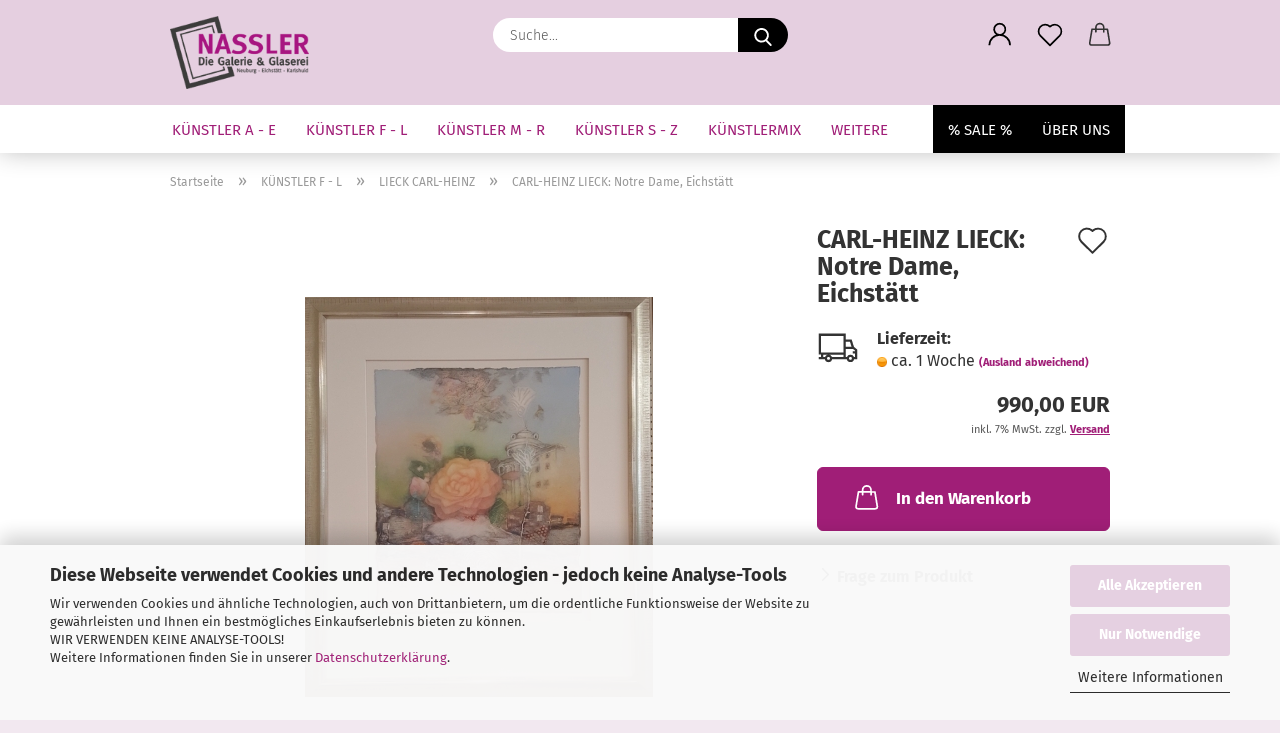

--- FILE ---
content_type: text/html; charset=utf-8
request_url: https://www.galerie-nassler.de/carl-heinz-lieck-notre-dame-eichstaett.html
body_size: 25652
content:





	<!DOCTYPE html>
	<html xmlns="http://www.w3.org/1999/xhtml" dir="ltr" lang="de">
		
			<head>
				
					
					<!--

					=========================================================
					Shopsoftware by Gambio GmbH (c) 2005-2021 [www.gambio.de]
					=========================================================

					Gambio GmbH offers you highly scalable E-Commerce-Solutions and Services.
					The Shopsoftware is redistributable under the GNU General Public License (Version 2) [http://www.gnu.org/licenses/gpl-2.0.html].
					based on: E-Commerce Engine Copyright (c) 2006 xt:Commerce, created by Mario Zanier & Guido Winger and licensed under GNU/GPL.
					Information and contribution at http://www.xt-commerce.com

					=========================================================
					Please visit our website: www.gambio.de
					=========================================================

					-->
				

                
    

                    <meta name="google-site-verification" content="K8UNy8Yk8SVn5QsVsnr9ZlMSs4PO_8mULlrPpUVVoMU" />
                

				
					<meta name="viewport" content="width=device-width, initial-scale=1, minimum-scale=1.0" />
				

				
					<meta http-equiv="Content-Type" content="text/html; charset=utf-8" />
		<meta name="language" content="de" />
		<meta name="keywords" content="kunstwerke,siebdrucke,grafiken,likoerelle,aquarelle,originale,oelbilder,leinwand,3d-graphik,geschenkartikel,wertsteigerung,porzellan,popart,udo,lindenberg,james,rizzi,otto,waalkes" />
		<title>CARL-HEINZ LIECK: Notre Dame, Eichstätt - Kunstgalerie, Originale, Bilder</title>
		<meta property="og:title" content="CARL-HEINZ LIECK: Notre Dame, Eichst&auml;tt" />
		<meta property="og:site_name" content="Galerie Nassler" />
		<meta property="og:locale" content="de_DE" />
		<meta property="og:type" content="product" />
		<meta property="og:description" content="Stil: Original auf Büttenpapier
Größe: 60 x 70 cm" />
		<meta property="og:image" content="https://www.galerie-nassler.de/images/product_images/info_images/kuenstler/lieck_carl-heinz/Lieck-Notredam.jpg" />

				

								
									

				
					<base href="https://www.galerie-nassler.de/" />
				

				
											
							<link rel="shortcut icon" href="https://www.galerie-nassler.de/images/logos/favicon.ico" type="image/x-icon" />
						
									

				
											
							<link rel="apple-touch-icon" href="https://www.galerie-nassler.de/images/logos/favicon.png" />
						
									

				
					                        
                            <link id="main-css" type="text/css" rel="stylesheet" href="public/theme/styles/system/main.min.css?bust=1766586804" />
                        
									

				
					<meta name="robots" content="index,follow" />
		<link rel="canonical" href="https://www.galerie-nassler.de/carl-heinz-lieck-notre-dame-eichstaett.html" />
		<meta property="og:url" content="https://www.galerie-nassler.de/carl-heinz-lieck-notre-dame-eichstaett.html">
		<script src="https://cdn.gambiohub.com/sdk/1.2.0/dist/bundle.js"></script><script>var payPalText = {"ecsNote":"Bitte w\u00e4hlen Sie ihre gew\u00fcnschte PayPal-Zahlungsweise.","paypalUnavailable":"PayPal steht f\u00fcr diese Transaktion im Moment nicht zur Verf\u00fcgung.","errorContinue":"weiter","continueToPayPal":"Weiter mit","errorCheckData":"Es ist ein Fehler aufgetreten. Bitte \u00fcberpr\u00fcfen Sie Ihre Eingaben."};var payPalButtonSettings = {"env":"live","commit":false,"style":{"label":"checkout","shape":"pill","color":"silver","layout":"vertical","tagline":false},"locale":"","fundingCardAllowed":true,"fundingELVAllowed":true,"fundingCreditAllowed":false,"createPaymentUrl":"https:\/\/www.galerie-nassler.de\/shop.php?do=PayPalHub\/CreatePayment&initiator=ecs","authorizedPaymentUrl":"https:\/\/www.galerie-nassler.de\/shop.php?do=PayPalHub\/AuthorizedPayment&initiator=ecs","checkoutUrl":"https:\/\/www.galerie-nassler.de\/shop.php?do=PayPalHub\/RedirectGuest","useVault":false,"jssrc":"https:\/\/www.paypal.com\/sdk\/js?client-id=AVEjCpwSc-e9jOY8dHKoTUckaKtPo0shiwe_T2rKtxp30K4TYGRopYjsUS6Qmkj6bILd7Nt72pbMWCXe&commit=false&intent=capture&components=buttons%2Cmarks%2Cmessages%2Cfunding-eligibility%2Cgooglepay%2Capplepay%2Ccard-fields&integration-date=2021-11-25&merchant-id=UPQ6JBQ9USXRW&currency=EUR","partnerAttributionId":"GambioGmbH_Cart_Hub_PPXO","createOrderUrl":"https:\/\/www.galerie-nassler.de\/shop.php?do=PayPalHub\/CreateOrder&initiator=ecs","getOrderUrl":"https:\/\/www.galerie-nassler.de\/shop.php?do=PayPalHub\/GetOrder","approvedOrderUrl":"https:\/\/www.galerie-nassler.de\/shop.php?do=PayPalHub\/ApprovedOrder&initiator=ecs","paymentApproved":false,"developmentMode":false,"cartAmount":0};var jsShoppingCart = {"languageCode":"de","verifySca":"https:\/\/www.galerie-nassler.de\/shop.php?do=PayPalHub\/VerifySca","totalAmount":"0.00","currency":"EUR","env":"live","commit":false,"style":{"label":"checkout","shape":"pill","color":"silver","layout":"vertical","tagline":false},"locale":"","fundingCardAllowed":true,"fundingELVAllowed":true,"fundingCreditAllowed":false,"createPaymentUrl":"https:\/\/www.galerie-nassler.de\/shop.php?do=PayPalHub\/CreatePayment&initiator=ecs","authorizedPaymentUrl":"https:\/\/www.galerie-nassler.de\/shop.php?do=PayPalHub\/AuthorizedPayment&initiator=ecs","checkoutUrl":"https:\/\/www.galerie-nassler.de\/shop.php?do=PayPalHub\/RedirectGuest","useVault":false,"jssrc":"https:\/\/www.paypal.com\/sdk\/js?client-id=AVEjCpwSc-e9jOY8dHKoTUckaKtPo0shiwe_T2rKtxp30K4TYGRopYjsUS6Qmkj6bILd7Nt72pbMWCXe&commit=false&intent=capture&components=buttons%2Cmarks%2Cmessages%2Cfunding-eligibility%2Cgooglepay%2Capplepay%2Ccard-fields&integration-date=2021-11-25&merchant-id=UPQ6JBQ9USXRW&currency=EUR","partnerAttributionId":"GambioGmbH_Cart_Hub_PPXO","createOrderUrl":"https:\/\/www.galerie-nassler.de\/shop.php?do=PayPalHub\/CreateOrder&initiator=ecs","getOrderUrl":"https:\/\/www.galerie-nassler.de\/shop.php?do=PayPalHub\/GetOrder","approvedOrderUrl":"https:\/\/www.galerie-nassler.de\/shop.php?do=PayPalHub\/ApprovedOrder&initiator=ecs","paymentApproved":false,"developmentMode":false,"cartAmount":0};var payPalBannerSettings = {"useVault":false,"jssrc":"https:\/\/www.paypal.com\/sdk\/js?client-id=AVEjCpwSc-e9jOY8dHKoTUckaKtPo0shiwe_T2rKtxp30K4TYGRopYjsUS6Qmkj6bILd7Nt72pbMWCXe&commit=false&intent=capture&components=buttons%2Cmarks%2Cmessages%2Cfunding-eligibility%2Cgooglepay%2Capplepay%2Ccard-fields&integration-date=2021-11-25&merchant-id=UPQ6JBQ9USXRW&currency=EUR","partnerAttributionId":"GambioGmbH_Cart_Hub_PPXO","positions":{"cartBottom":{"placement":"cart","style":{"layout":"text","logo":{"type":"primary"},"text":{"color":"black"},"color":"blue","ratio":"1x1"}},"product":{"placement":"product","style":{"layout":"flex","logo":{"type":"primary"},"text":{"color":"black"},"color":"gray","ratio":"8x1"}}},"currency":"EUR","cartAmount":0,"productsPrice":990};</script><script id="paypalconsent" type="application/json">{"purpose_id":null}</script><script src="GXModules/Gambio/Hub/Shop/Javascript/PayPalLoader.js?v=1758534200" async></script><link rel="stylesheet" href="https://cdn.gambiohub.com/sdk/1.2.0/dist/css/gambio_hub.css">
				

				
									

			</head>
		
		
			<body class="page-product-info"
				  data-gambio-namespace="https://www.galerie-nassler.de/public/theme/javascripts/system"
				  data-jse-namespace="https://www.galerie-nassler.de/JSEngine/build"
				  data-gambio-controller="initialize"
				  data-gambio-widget="input_number responsive_image_loader transitions header image_maps modal history dropdown core_workarounds anchor"
				  data-input_number-separator=","
					>

				
					
				

				
									

				
									
		




	



	
		<div id="outer-wrapper" >
			
				<header id="header" class="navbar">
					
		


	<div class="inside">

		<div class="row">

		
												
			<div class="navbar-header">
									
							
		<a class="navbar-brand" href="https://www.galerie-nassler.de/" title="Galerie Nassler">
			<img id="main-header-logo" class="img-responsive" src="https://www.galerie-nassler.de/images/logos/galerie_nassler_logo_logo.png" alt="Galerie Nassler-Logo">
		</a>
	
					
								
					
	
	
		
	
				<button type="button" class="navbar-toggle cart-icon" data-toggle="cart">
			<svg width="24" xmlns="http://www.w3.org/2000/svg" viewBox="0 0 40 40"><defs><style>.cls-1{fill:none;}</style></defs><title>cart</title><g id="Ebene_2" data-name="Ebene 2"><g id="Ebene_1-2" data-name="Ebene 1"><path d="M31,13.66a1.08,1.08,0,0,0-1.07-1H26.08V11.28a6.31,6.31,0,0,0-12.62,0v1.36H9.27a1,1,0,0,0-1,1L5.21,32A3.8,3.8,0,0,0,9,35.8H30.19A3.8,3.8,0,0,0,34,31.94Zm-15.42-1V11.28a4.2,4.2,0,0,1,8.39,0v1.35Zm-1.06,5.59a1.05,1.05,0,0,0,1.06-1.06v-2.4H24v2.4a1.06,1.06,0,0,0,2.12,0v-2.4h2.84L31.86,32a1.68,1.68,0,0,1-1.67,1.68H9a1.67,1.67,0,0,1-1.68-1.61l2.94-17.31h3.19v2.4A1.06,1.06,0,0,0,14.51,18.22Z"/></g></g></svg>
			<span class="cart-products-count hidden">
            0
        </span>
		</button>
	

				
			</div>
			
											
		

		
							






	<div class="navbar-search collapse">

		
			<form role="search" action="advanced_search_result.php" method="get" data-gambio-widget="live_search">

				<div class="navbar-search-input-group input-group">
					<input type="text" id="search-field-input" name="keywords" placeholder="Suche..." class="form-control search-input" autocomplete="off" />
					
						<button aria-label="Suche..." type="submit">
							<img src="public/theme/images/svgs/search.svg" class="gx-search-input svg--inject" alt="search icon">
						</button>
					
                    <label for="search-field-input" class="control-label sr-only">Suche...</label>
					

				</div>


									<input type="hidden" value="1" name="inc_subcat" />
				
				<div class="search-result-container"></div>

			</form>
		
	</div>


					

		
					

		
    		<!-- layout_header honeygrid -->
												<div class="navbar-secondary hidden-xs">
								





	<div id="topbar-container">
						
		
					

		
			<div class="">
				
				<nav class="navbar-inverse"  data-gambio-widget="menu link_crypter" data-menu-switch-element-position="false" data-menu-events='{"desktop": ["click"], "mobile": ["click"]}' data-menu-ignore-class="dropdown-menu">
					<ul class="nav navbar-nav">

						
													

						
													

						
													

						
													

						
													

						
													

						
						
																								
										<li class="dropdown navbar-topbar-item first">
											<a title="Anmeldung" href="/carl-heinz-lieck-notre-dame-eichstaett.html#" class="dropdown-toggle" data-toggle-hover="dropdown" role="button" aria-label="Login">
												
																											
															<span class="language-code hidden-xs">
														<svg width="24" xmlns="http://www.w3.org/2000/svg" viewBox="0 0 40 40"><defs><style>.cls-1{fill:none;}</style></defs><title></title><g id="Ebene_2" data-name="Ebene 2"><g id="Ebene_1-2" data-name="Ebene 1"><path d="M30.21,24.43a15,15,0,0,0-5.68-3.56,8.64,8.64,0,1,0-9.78,0,15,15,0,0,0-5.68,3.56A14.87,14.87,0,0,0,4.7,35H7a12.61,12.61,0,0,1,25.22,0h2.34A14.88,14.88,0,0,0,30.21,24.43ZM19.64,20.06A6.31,6.31,0,1,1,26,13.75,6.31,6.31,0,0,1,19.64,20.06Z"/></g></g></svg>
													</span>
															<span class="visible-xs-inline">
														<span class="fa fa-user-o"></span>
													</span>
														
																									

												<span class="topbar-label">Login</span>
											</a>
											




	<ul class="dropdown-menu dropdown-menu-login arrow-top">
		
			<li class="arrow"></li>
		
		
		
			<li class="dropdown-header hidden-xs">Login</li>
		
		
		
			<li>
				<form action="https://www.galerie-nassler.de/login.php?action=process" method="post" class="form-horizontal">
					<input type="hidden" name="return_url" value="https://www.galerie-nassler.de/carl-heinz-lieck-notre-dame-eichstaett.html">
					<input type="hidden" name="return_url_hash" value="f205c3bb21fea5025401154d9286ce5f7d72210ae343d12ab74bd7e1a898b276">
					
						<div class="form-group">
                            <label for="box-login-dropdown-login-username" class="form-control sr-only">E-Mail</label>
							<input
                                autocomplete="username"
                                type="email"
                                id="box-login-dropdown-login-username"
                                class="form-control"
                                placeholder="E-Mail"
                                name="email_address"
                                aria-label="E-Mail"
                                oninput="this.setCustomValidity('')"
                                oninvalid="this.setCustomValidity('Bitte geben Sie eine korrekte Emailadresse ein')"
                            />
						</div>
					
					
                        <div class="form-group password-form-field" data-gambio-widget="show_password">
                            <label for="box-login-dropdown-login-password" class="form-control sr-only">Passwort</label>
                            <input autocomplete="current-password" type="password" id="box-login-dropdown-login-password" class="form-control" placeholder="Passwort" name="password" />
                            <button class="btn show-password hidden" type="button">
                                <i class="fa fa-eye" aria-hidden="true"></i>
                                <span class="sr-only">Toggle Password View</span>
                            </button>
                        </div>
					
					
						<div class="dropdown-footer row">
							
	
								
									<input type="submit" class="btn btn-primary btn-block" value="Anmelden" />
								
								<ul>
									
										<li>
											<a title="Konto erstellen" href="https://www.galerie-nassler.de/shop.php?do=CreateRegistree">
												Konto erstellen
											</a>
										</li>
									
									
										<li>
											<a title="Passwort vergessen?" href="https://www.galerie-nassler.de/password_double_opt.php">
												Passwort vergessen?
											</a>
										</li>
									
								</ul>
							
	

	
						</div>
					
				</form>
			</li>
		
	</ul>


										</li>
									
																					

						
															
									<li class="navbar-topbar-item">
										<a href="https://www.galerie-nassler.de/wish_list.php" aria-label="Merkzettel" class="dropdown-toggle" title="Merkzettel anzeigen">
											
																									
														<span class="language-code hidden-xs">
													<svg width="24" xmlns="http://www.w3.org/2000/svg" viewBox="0 0 40 40"><defs><style>.cls-1{fill:none;}</style></defs><title></title><g id="Ebene_2" data-name="Ebene 2"><g id="Ebene_1-2" data-name="Ebene 1"><path d="M19.19,36a1.16,1.16,0,0,0,1.62,0l12.7-12.61A10,10,0,0,0,20,8.7,10,10,0,0,0,6.5,23.42ZM8.12,10.91a7.6,7.6,0,0,1,5.49-2.26A7.46,7.46,0,0,1,19,10.88l0,0,.18.18a1.15,1.15,0,0,0,1.63,0l.18-.18A7.7,7.7,0,0,1,31.89,21.79L20,33.58,8.12,21.79A7.74,7.74,0,0,1,8.12,10.91Z"/></g></g></svg>
												</span>
														<span class="visible-xs-inline">
													<span class="fa fa-heart-o"></span>
												</span>
													
																							

											<span class="topbar-label">Merkzettel</span>
										</a>
									</li>
								
													

						<li class="dropdown navbar-topbar-item topbar-cart" data-gambio-widget="cart_dropdown">
						<a
								title="Warenkorb"
								aria-label="Warenkorb"
                                role="button"
								class="dropdown-toggle"
								href="/carl-heinz-lieck-notre-dame-eichstaett.html#"
	                            data-toggle="cart"
						>
						<span class="cart-info-wrapper">
							
								<!-- layout_header_SECONDARY_NAVIGATION.html malibu -->
																	
									<svg width="24" xmlns="http://www.w3.org/2000/svg" viewBox="0 0 40 40"><defs><style>.cls-1{fill:none;}</style></defs><title></title><g id="Ebene_2" data-name="Ebene 2"><g id="Ebene_1-2" data-name="Ebene 1"><path d="M31,13.66a1.08,1.08,0,0,0-1.07-1H26.08V11.28a6.31,6.31,0,0,0-12.62,0v1.36H9.27a1,1,0,0,0-1,1L5.21,32A3.8,3.8,0,0,0,9,35.8H30.19A3.8,3.8,0,0,0,34,31.94Zm-15.42-1V11.28a4.2,4.2,0,0,1,8.39,0v1.35Zm-1.06,5.59a1.05,1.05,0,0,0,1.06-1.06v-2.4H24v2.4a1.06,1.06,0,0,0,2.12,0v-2.4h2.84L31.86,32a1.68,1.68,0,0,1-1.67,1.68H9a1.67,1.67,0,0,1-1.68-1.61l2.94-17.31h3.19v2.4A1.06,1.06,0,0,0,14.51,18.22Z"/></g></g></svg>
									
															

							<span class="topbar-label">
								<br />
								<span class="products">
									0,00 EUR
								</span>
							</span>

							
																	<span class="cart-products-count edge hidden">
										
									</span>
															
						</span>
						</a>

				</li>

				
			</ul>
		</nav>
				
			</div>
		
	</div>


			</div>
					

		</div>

	</div>
    
    <div id="offcanvas-cart-overlay"></div>
    <div id="offcanvas-cart-content">

        <button aria-label="Warenkorb schließen" data-toggle="cart" class="offcanvas-cart-close c-hamburger c-hamburger--htx">
            <span></span>
            Menü
        </button>
        <!-- layout_header_cart_dropdown begin -->
        



	<ul class="dropdown-menu arrow-top cart-dropdown cart-empty">
		
			<li class="arrow"></li>
		
	
		
					
	
		
            <script>
            function ga4ViewCart() {
                console.log('GA4 is disabled');
            }
        </script>
    
			<li class="cart-dropdown-inside">
		
				
									
				
									
						<div class="cart-empty">
							Sie haben noch keine Artikel in Ihrem Warenkorb.
						</div>
					
								
			</li>
		
	</ul>
        <!-- layout_header_cart_dropdown end -->

    </div>









	<noscript>
		<div class="alert alert-danger noscript-notice" role="alert">
			JavaScript ist in Ihrem Browser deaktiviert. Aktivieren Sie JavaScript, um alle Funktionen des Shops nutzen und alle Inhalte sehen zu können.
		</div>
	</noscript>


    
                     
                                  


	<div id="categories">
		<div class="navbar-collapse collapse">
			
				<nav class="navbar-default navbar-categories" data-gambio-widget="menu">
					
                        <ul class="level-1 nav navbar-nav">
                             
                                                            
                                    <li class="dropdown level-1-child" data-id="121">
                                        
                                            <a class="dropdown-toggle" href="https://www.galerie-nassler.de/kuenstler-a-g/" title="KÜNSTLER A - E">
                                                
                                                    KÜNSTLER A - E
                                                
                                                                                            </a>
                                        
                                        
                                                                                            
                                                    <ul data-level="2" class="level-2 dropdown-menu dropdown-menu-child">
                                                        
                                                            <li class="enter-category hidden-sm hidden-md hidden-lg show-more">
                                                                
                                                                    <a class="dropdown-toggle" href="https://www.galerie-nassler.de/kuenstler-a-g/" title="KÜNSTLER A - E">
                                                                        
                                                                            KÜNSTLER A - E anzeigen
                                                                        
                                                                    </a>
                                                                
                                                            </li>
                                                        

                                                                                                                                                                                                                                                                                                                                                                                                                                                                                                                                                                                                                                                                                                                                                                                                                                                                                                                                                                                                                                                                                                                                                                                                                                                                                                                                                                                                                                                                                                                                                                                                                                                                                                                                                                                                                                                                                                                                                                                                                                                                                                                                                                                                                                                                                                                                                                                                                                                                                                                                                                                                                                                                                                                                                                                                                                                                                                                                                                                                                                                                                                                                                                                                                                                                                                                                                                                                                                                                                                                                                                                                                                                                                                                                                                                                                                                                                                                                                                                                                                                                                                                                                                                                                                                                                                                                                                                                                                                                                                                                                                                                                                                                                                                                                                                                                                                                                                                                                                                                                                                                                                                                                                                                                                                                                                                                                                                                                                                                                                                                                                                                                                                                                                                                                                                                                                                                                                                                                                                                                                                                                                                                                                                                                                                                                                                                                                                                                                                                                                                                                                                                                                                                                                                                                                                                                                                                                                                                                                                                                                                        
                                                        
                                                                                                                            
                                                                    <li class="level-2-child">
                                                                        <a href="https://www.galerie-nassler.de/kuenstler-a-g/aeffner-thomas/" title="AEFFNER THOMAS">
                                                                            AEFFNER THOMAS
                                                                        </a>
                                                                                                                                            </li>
                                                                
                                                                                                                            
                                                                    <li class="level-2-child">
                                                                        <a href="https://www.galerie-nassler.de/kuenstler-a-g/aliaga-juan/" title="ALIAGA JUAN">
                                                                            ALIAGA JUAN
                                                                        </a>
                                                                                                                                            </li>
                                                                
                                                                                                                            
                                                                    <li class="level-2-child">
                                                                        <a href="https://www.galerie-nassler.de/kuenstler-a-g/archetti-enzo/" title="ARCHETTI ENZO">
                                                                            ARCHETTI ENZO
                                                                        </a>
                                                                                                                                            </li>
                                                                
                                                                                                                            
                                                                    <li class="level-2-child">
                                                                        <a href="https://www.galerie-nassler.de/kuenstler-a-g/ardito/" title="ARDITO">
                                                                            ARDITO
                                                                        </a>
                                                                                                                                            </li>
                                                                
                                                                                                                            
                                                                    <li class="level-2-child">
                                                                        <a href="https://www.galerie-nassler.de/kuenstler-a-g/arndt-doris/" title="ARNDT DORIS">
                                                                            ARNDT DORIS
                                                                        </a>
                                                                                                                                            </li>
                                                                
                                                                                                                            
                                                                    <li class="level-2-child">
                                                                        <a href="https://www.galerie-nassler.de/kuenstler-a-g/bach-elvira/" title="BACH ELVIRA">
                                                                            BACH ELVIRA
                                                                        </a>
                                                                                                                                            </li>
                                                                
                                                                                                                            
                                                                    <li class="level-2-child">
                                                                        <a href="https://www.galerie-nassler.de/kuenstler-a-g/bagheri-elke/" title="BAGHERI ELKE">
                                                                            BAGHERI ELKE
                                                                        </a>
                                                                                                                                            </li>
                                                                
                                                                                                                            
                                                                    <li class="level-2-child">
                                                                        <a href="https://www.galerie-nassler.de/kuenstler-a-g/bailey-robert/" title="BAILEY ROBERT">
                                                                            BAILEY ROBERT
                                                                        </a>
                                                                                                                                            </li>
                                                                
                                                                                                                            
                                                                    <li class="level-2-child">
                                                                        <a href="https://www.galerie-nassler.de/kuenstler-a-g/baker-micha/" title="BAKER MICHA">
                                                                            BAKER MICHA
                                                                        </a>
                                                                                                                                            </li>
                                                                
                                                                                                                            
                                                                    <li class="level-2-child">
                                                                        <a href="https://www.galerie-nassler.de/kuenstler-a-g/baron-tariq/" title="BARON TARIQ">
                                                                            BARON TARIQ
                                                                        </a>
                                                                                                                                            </li>
                                                                
                                                                                                                            
                                                                    <li class="level-2-child">
                                                                        <a href="https://www.galerie-nassler.de/kuenstler-a-g/bellini-angelo/" title="BELLINI ANGELO">
                                                                            BELLINI ANGELO
                                                                        </a>
                                                                                                                                            </li>
                                                                
                                                                                                                            
                                                                    <li class="level-2-child">
                                                                        <a href="https://www.galerie-nassler.de/kuenstler-a-g/bibeschkov-plamen/" title="BIBESCHKOV PLAMEN">
                                                                            BIBESCHKOV PLAMEN
                                                                        </a>
                                                                                                                                            </li>
                                                                
                                                                                                                            
                                                                    <li class="level-2-child">
                                                                        <a href="https://www.galerie-nassler.de/kuenstler-a-g/bijedic-suad/" title="BIJEDIC SUAD">
                                                                            BIJEDIC SUAD
                                                                        </a>
                                                                                                                                            </li>
                                                                
                                                                                                                            
                                                                    <li class="level-2-child">
                                                                        <a href="https://www.galerie-nassler.de/kuenstler-a-g/brugiolo-paolo/" title="BRUGIOLO PAOLO">
                                                                            BRUGIOLO PAOLO
                                                                        </a>
                                                                                                                                            </li>
                                                                
                                                                                                                            
                                                                    <li class="level-2-child">
                                                                        <a href="https://www.galerie-nassler.de/kuenstler-a-g/bstock-christiane/" title="BSTOCK CHRISTIANE">
                                                                            BSTOCK CHRISTIANE
                                                                        </a>
                                                                                                                                            </li>
                                                                
                                                                                                                            
                                                                    <li class="level-2-child">
                                                                        <a href="https://www.galerie-nassler.de/kuenstler-a-g/bugoslavska-irina/" title="BUGOSLAVSKA IRINA">
                                                                            BUGOSLAVSKA IRINA
                                                                        </a>
                                                                                                                                            </li>
                                                                
                                                                                                                            
                                                                    <li class="level-2-child">
                                                                        <a href="https://www.galerie-nassler.de/kuenstler-a-g/buja/" title="BUJA">
                                                                            BUJA
                                                                        </a>
                                                                                                                                            </li>
                                                                
                                                                                                                            
                                                                    <li class="level-2-child">
                                                                        <a href="https://www.galerie-nassler.de/kuenstler-a-g/burr-guenther-georg/" title="BURR GÜNTHER GEORG">
                                                                            BURR GÜNTHER GEORG
                                                                        </a>
                                                                                                                                            </li>
                                                                
                                                                                                                            
                                                                    <li class="level-2-child">
                                                                        <a href="https://www.galerie-nassler.de/kuenstler-a-g/perez-casimiro/" title="CASIMIRO PÉREZ">
                                                                            CASIMIRO PÉREZ
                                                                        </a>
                                                                                                                                            </li>
                                                                
                                                                                                                            
                                                                    <li class="level-2-child">
                                                                        <a href="https://www.galerie-nassler.de/kuenstler-a-g/cassais-paola/" title="CASSAIS PAOLA">
                                                                            CASSAIS PAOLA
                                                                        </a>
                                                                                                                                            </li>
                                                                
                                                                                                                            
                                                                    <li class="level-2-child">
                                                                        <a href="https://www.galerie-nassler.de/kuenstler-a-g/chekirov-namazbek/" title="CHEKIROV NAMAZBEK">
                                                                            CHEKIROV NAMAZBEK
                                                                        </a>
                                                                                                                                            </li>
                                                                
                                                                                                                            
                                                                    <li class="level-2-child">
                                                                        <a href="https://www.galerie-nassler.de/kuenstler-a-g/chekirov-talantbek/" title="CHEKIROV TALANTBEK">
                                                                            CHEKIROV TALANTBEK
                                                                        </a>
                                                                                                                                            </li>
                                                                
                                                                                                                            
                                                                    <li class="level-2-child">
                                                                        <a href="https://www.galerie-nassler.de/kuenstler-a-g/cornella/" title="CORNELLA">
                                                                            CORNELLA
                                                                        </a>
                                                                                                                                            </li>
                                                                
                                                                                                                            
                                                                    <li class="level-2-child">
                                                                        <a href="https://www.galerie-nassler.de/kuenstler-a-g/d-autriche-wolfgang/" title="D'AUTRICHE WOLFGANG">
                                                                            D'AUTRICHE WOLFGANG
                                                                        </a>
                                                                                                                                            </li>
                                                                
                                                                                                                            
                                                                    <li class="level-2-child">
                                                                        <a href="https://www.galerie-nassler.de/kuenstler-a-g/dali-salvador/" title="DALI SALVADOR">
                                                                            DALI SALVADOR
                                                                        </a>
                                                                                                                                            </li>
                                                                
                                                                                                                            
                                                                    <li class="level-2-child">
                                                                        <a href="https://www.galerie-nassler.de/kuenstler-a-g/de-campos-maria/" title="DE CAMPOS MARIA">
                                                                            DE CAMPOS MARIA
                                                                        </a>
                                                                                                                                            </li>
                                                                
                                                                                                                            
                                                                    <li class="level-2-child">
                                                                        <a href="https://www.galerie-nassler.de/kuenstler-a-g/elmago/" title="ELMAGO">
                                                                            ELMAGO
                                                                        </a>
                                                                                                                                            </li>
                                                                
                                                                                                                            
                                                                    <li class="level-2-child">
                                                                        <a href="https://www.galerie-nassler.de/kuenstler-a-g/schaedrich-eckart/" title="ESCH (SCHÄDRICH ECKART)">
                                                                            ESCH (SCHÄDRICH ECKART)
                                                                        </a>
                                                                                                                                            </li>
                                                                
                                                            
                                                        
                                                        
                                                            <li class="enter-category hidden-more hidden-xs">
                                                                <a class="dropdown-toggle col-xs-6"
                                                                   href="https://www.galerie-nassler.de/kuenstler-a-g/"
                                                                   title="KÜNSTLER A - E">KÜNSTLER A - E anzeigen</a>
                                                                <span class="close-menu-container col-xs-6">
                                                        <span class="close-flyout"><i class="fa fa-close"></i></span>
                                                    </span>
                                                            </li>
                                                        
                                                    </ul>
                                                
                                                                                    
                                    </li>
                                
                                                            
                                    <li class="dropdown level-1-child" data-id="122">
                                        
                                            <a class="dropdown-toggle" href="https://www.galerie-nassler.de/kuenstler-h-l/" title="KÜNSTLER F - L">
                                                
                                                    KÜNSTLER F - L
                                                
                                                                                            </a>
                                        
                                        
                                                                                            
                                                    <ul data-level="2" class="level-2 dropdown-menu dropdown-menu-child">
                                                        
                                                            <li class="enter-category hidden-sm hidden-md hidden-lg show-more">
                                                                
                                                                    <a class="dropdown-toggle" href="https://www.galerie-nassler.de/kuenstler-h-l/" title="KÜNSTLER F - L">
                                                                        
                                                                            KÜNSTLER F - L anzeigen
                                                                        
                                                                    </a>
                                                                
                                                            </li>
                                                        

                                                                                                                                                                                                                                                                                                                                                                                                                                                                                                                                                                                                                                                                                                                                                                                                                                                                                                                                                                                                                                                                                                                                                                                                                                                                                                                                                                                                                                                                                                                                                                                                                                                                                                                                                                                                                                                                                                                                                                                                                                                                                                                                                                                                                                                                                                                                                                                                                                                                                                                                                                                                                                                                                                                                                                                                                                                                                                                                                                                                                                                                                                                                                                                                                                                                                                                                                                                                                                                                                                                                                                                                                                                                                                                                                                                                                                                                                                                                                                                                                                                                                                                                                                                                                                                                                                                                                                                                                                                                                                                                                                                                                                                                                                                                                                                                                                                                                                                                                                                                                                                                                                                                                                                                                                                                                                                                                                                                                                                                                                                                                                                                                                                                                                                                                                                                                                                                                                                                                                                                                                                                                                                                                                                                                                                                                                                                                                                                                                                                                                                                                                                                                                                                                                                                                                                                                                                                                                                                                                                                                                                                                                                                                                                                                                                                                                                                                                                                                                                                                                                                                        
                                                        
                                                                                                                            
                                                                    <li class="level-2-child">
                                                                        <a href="https://www.galerie-nassler.de/kuenstler-h-l/fierek-djamila/" title="FIEREK DJAMILA">
                                                                            FIEREK DJAMILA
                                                                        </a>
                                                                                                                                            </li>
                                                                
                                                                                                                            
                                                                    <li class="level-2-child">
                                                                        <a href="https://www.galerie-nassler.de/kuenstler-h-l/fiore-raffaele/" title="FIORE RAFFAELE">
                                                                            FIORE RAFFAELE
                                                                        </a>
                                                                                                                                            </li>
                                                                
                                                                                                                            
                                                                    <li class="level-2-child">
                                                                        <a href="https://www.galerie-nassler.de/kuenstler-h-l/friess-michel/" title="FRIESS MICHEL">
                                                                            FRIESS MICHEL
                                                                        </a>
                                                                                                                                            </li>
                                                                
                                                                                                                            
                                                                    <li class="level-2-child">
                                                                        <a href="https://www.galerie-nassler.de/kuenstler-h-l/fruehmesser-guenther/" title="FRÜHMESSER GÜNTHER">
                                                                            FRÜHMESSER GÜNTHER
                                                                        </a>
                                                                                                                                            </li>
                                                                
                                                                                                                            
                                                                    <li class="level-2-child">
                                                                        <a href="https://www.galerie-nassler.de/kuenstler-h-l/fulton-smith-francis/" title="FULTON-SMITH FRANCIS">
                                                                            FULTON-SMITH FRANCIS
                                                                        </a>
                                                                                                                                            </li>
                                                                
                                                                                                                            
                                                                    <li class="level-2-child">
                                                                        <a href="https://www.galerie-nassler.de/kuenstler-h-l/gill-james-francis/" title="GILL JAMES FRANCIS">
                                                                            GILL JAMES FRANCIS
                                                                        </a>
                                                                                                                                            </li>
                                                                
                                                                                                                            
                                                                    <li class="level-2-child">
                                                                        <a href="https://www.galerie-nassler.de/kuenstler-h-l/grass-florian/" title="GRASS FLORIAN">
                                                                            GRASS FLORIAN
                                                                        </a>
                                                                                                                                            </li>
                                                                
                                                                                                                            
                                                                    <li class="level-2-child">
                                                                        <a href="https://www.galerie-nassler.de/kuenstler-h-l/griss-schwaerzler-ilona/" title="GRISS-SCHWÄRZLER ILONA">
                                                                            GRISS-SCHWÄRZLER ILONA
                                                                        </a>
                                                                                                                                            </li>
                                                                
                                                                                                                            
                                                                    <li class="level-2-child">
                                                                        <a href="https://www.galerie-nassler.de/kuenstler-h-l/haslinger-karin-dr/" title="HASLINGER KARIN, Dr.">
                                                                            HASLINGER KARIN, Dr.
                                                                        </a>
                                                                                                                                            </li>
                                                                
                                                                                                                            
                                                                    <li class="level-2-child">
                                                                        <a href="https://www.galerie-nassler.de/kuenstler-h-l/heck-ed/" title="HECK ED">
                                                                            HECK ED
                                                                        </a>
                                                                                                                                            </li>
                                                                
                                                                                                                            
                                                                    <li class="level-2-child">
                                                                        <a href="https://www.galerie-nassler.de/kuenstler-h-l/henze-christian/" title="HENZE CHRISTIAN">
                                                                            HENZE CHRISTIAN
                                                                        </a>
                                                                                                                                            </li>
                                                                
                                                                                                                            
                                                                    <li class="level-2-child">
                                                                        <a href="https://www.galerie-nassler.de/kuenstler-h-l/herbst-uwe/" title="HERBST UWE">
                                                                            HERBST UWE
                                                                        </a>
                                                                                                                                            </li>
                                                                
                                                                                                                            
                                                                    <li class="level-2-child">
                                                                        <a href="https://www.galerie-nassler.de/kuenstler-h-l/hunt-leslie-g/" title="HUNT LESLIE G.">
                                                                            HUNT LESLIE G.
                                                                        </a>
                                                                                                                                            </li>
                                                                
                                                                                                                            
                                                                    <li class="level-2-child">
                                                                        <a href="https://www.galerie-nassler.de/kuenstler-h-l/ivenz-saskia/" title="IVENZ SASKIA">
                                                                            IVENZ SASKIA
                                                                        </a>
                                                                                                                                            </li>
                                                                
                                                                                                                            
                                                                    <li class="level-2-child">
                                                                        <a href="https://www.galerie-nassler.de/kuenstler-h-l/jacenko-pinchas/" title="JACENKO PINCHAS">
                                                                            JACENKO PINCHAS
                                                                        </a>
                                                                                                                                            </li>
                                                                
                                                                                                                            
                                                                    <li class="level-2-child">
                                                                        <a href="https://www.galerie-nassler.de/kuenstler-h-l/jankowski-thomas/" title="JANKOWSKI THOMAS">
                                                                            JANKOWSKI THOMAS
                                                                        </a>
                                                                                                                                            </li>
                                                                
                                                                                                                            
                                                                    <li class="level-2-child">
                                                                        <a href="https://www.galerie-nassler.de/kuenstler-h-l/janosch/" title="JANOSCH">
                                                                            JANOSCH
                                                                        </a>
                                                                                                                                            </li>
                                                                
                                                                                                                            
                                                                    <li class="level-2-child">
                                                                        <a href="https://www.galerie-nassler.de/kuenstler-h-l/kiesewalter-tanja/" title="KIESEWALTER TANJA">
                                                                            KIESEWALTER TANJA
                                                                        </a>
                                                                                                                                            </li>
                                                                
                                                                                                                            
                                                                    <li class="level-2-child">
                                                                        <a href="https://www.galerie-nassler.de/kuenstler-h-l/kiss-csaba/" title="KISS CSABA">
                                                                            KISS CSABA
                                                                        </a>
                                                                                                                                            </li>
                                                                
                                                                                                                            
                                                                    <li class="level-2-child">
                                                                        <a href="https://www.galerie-nassler.de/kuenstler-h-l/klingelhoefer-ilsa/" title="KLINGELHÖFER ILSA">
                                                                            KLINGELHÖFER ILSA
                                                                        </a>
                                                                                                                                            </li>
                                                                
                                                                                                                            
                                                                    <li class="level-2-child">
                                                                        <a href="https://www.galerie-nassler.de/kuenstler-h-l/knoer-joerg/" title="KNÖR JÖRG">
                                                                            KNÖR JÖRG
                                                                        </a>
                                                                                                                                            </li>
                                                                
                                                                                                                            
                                                                    <li class="level-2-child">
                                                                        <a href="https://www.galerie-nassler.de/kuenstler-h-l/krioukov-andrei/" title="KRIOUKOV ANDREI">
                                                                            KRIOUKOV ANDREI
                                                                        </a>
                                                                                                                                            </li>
                                                                
                                                                                                                            
                                                                    <li class="level-2-child">
                                                                        <a href="https://www.galerie-nassler.de/kuenstler-h-l/kuehn-volker/" title="KÜHN VOLKER">
                                                                            KÜHN VOLKER
                                                                        </a>
                                                                                                                                            </li>
                                                                
                                                                                                                            
                                                                    <li class="level-2-child">
                                                                        <a href="https://www.galerie-nassler.de/kuenstler-h-l/kuepper-ingo/" title="KÜPPER INGO">
                                                                            KÜPPER INGO
                                                                        </a>
                                                                                                                                            </li>
                                                                
                                                                                                                            
                                                                    <li class="level-2-child">
                                                                        <a href="https://www.galerie-nassler.de/kuenstler-h-l/ladas-anneliese/" title="LADAS ANNELIESE">
                                                                            LADAS ANNELIESE
                                                                        </a>
                                                                                                                                            </li>
                                                                
                                                                                                                            
                                                                    <li class="level-2-child">
                                                                        <a href="https://www.galerie-nassler.de/kuenstler-h-l/lehnertz-walter-waldi/" title="LEHNERTZ WALTER WALDI">
                                                                            LEHNERTZ WALTER "WALDI"
                                                                        </a>
                                                                                                                                            </li>
                                                                
                                                                                                                            
                                                                    <li class="level-2-child">
                                                                        <a href="https://www.galerie-nassler.de/kuenstler-h-l/lichtenberg-kai/" title="LICHTENBERG KAI">
                                                                            LICHTENBERG KAI
                                                                        </a>
                                                                                                                                            </li>
                                                                
                                                                                                                            
                                                                    <li class="level-2-child active">
                                                                        <a href="https://www.galerie-nassler.de/kuenstler-h-l/lieck-carl-heinz/" title="LIECK CARL-HEINZ">
                                                                            LIECK CARL-HEINZ
                                                                        </a>
                                                                                                                                            </li>
                                                                
                                                                                                                            
                                                                    <li class="level-2-child">
                                                                        <a href="https://www.galerie-nassler.de/kuenstler-h-l/lindenberg-udo/" title="LINDENBERG UDO">
                                                                            LINDENBERG UDO
                                                                        </a>
                                                                                                                                            </li>
                                                                
                                                                                                                            
                                                                    <li class="level-2-child">
                                                                        <a href="https://www.galerie-nassler.de/kuenstler-h-l/linnenbrink-peter/" title="LINNENBRINK PETER">
                                                                            LINNENBRINK PETER
                                                                        </a>
                                                                                                                                            </li>
                                                                
                                                            
                                                        
                                                        
                                                            <li class="enter-category hidden-more hidden-xs">
                                                                <a class="dropdown-toggle col-xs-6"
                                                                   href="https://www.galerie-nassler.de/kuenstler-h-l/"
                                                                   title="KÜNSTLER F - L">KÜNSTLER F - L anzeigen</a>
                                                                <span class="close-menu-container col-xs-6">
                                                        <span class="close-flyout"><i class="fa fa-close"></i></span>
                                                    </span>
                                                            </li>
                                                        
                                                    </ul>
                                                
                                                                                    
                                    </li>
                                
                                                            
                                    <li class="dropdown level-1-child" data-id="123">
                                        
                                            <a class="dropdown-toggle" href="https://www.galerie-nassler.de/kuenstler-m-r/" title="KÜNSTLER M - R">
                                                
                                                    KÜNSTLER M - R
                                                
                                                                                            </a>
                                        
                                        
                                                                                            
                                                    <ul data-level="2" class="level-2 dropdown-menu dropdown-menu-child">
                                                        
                                                            <li class="enter-category hidden-sm hidden-md hidden-lg show-more">
                                                                
                                                                    <a class="dropdown-toggle" href="https://www.galerie-nassler.de/kuenstler-m-r/" title="KÜNSTLER M - R">
                                                                        
                                                                            KÜNSTLER M - R anzeigen
                                                                        
                                                                    </a>
                                                                
                                                            </li>
                                                        

                                                                                                                                                                                                                                                                                                                                                                                                                                                                                                                                                                                                                                                                                                                                                                                                                                                                                                                                                                                                                                                                                                                                                                                                                                                                                                                                                                                                                                                                                                                                                                                                                                                                                                                                                                                                                                                                                                                                                                                                                                                                                                                                                                                                                                                                                                                                                                                                                                                                                                                                                                                                                                                                                                                                                                                                                                                                                                                                                                                                                                                                                                                                                                                                                                                                                                                                                                                                                                                                                                                                                                                                                                                                                                                                                                                                                                                                                                                                                                                                                                                                                                                                                                                                                                                                                                                                                                                                                                                                                                                                                                                                                                                                                                                                                                                                                                                                                                                                                                                                                                                                                                                                                                                                                                                                                                                                                                                                                                                                                                                                                                                                                                                                                                                                                                                                                                                                                                                                                                                                                                                                                                                                                                                                                                                                                                                                                                                                                                                                                                                                                                                                                                                                                                                                                                                                                                                                                                                                                                                                                                                                                                                                                                                                                                                                                                                                                                                                                                                                                                                                                        
                                                        
                                                                                                                            
                                                                    <li class="level-2-child">
                                                                        <a href="https://www.galerie-nassler.de/kuenstler-m-r/madjid/" title="MADJID">
                                                                            MADJID
                                                                        </a>
                                                                                                                                            </li>
                                                                
                                                                                                                            
                                                                    <li class="level-2-child">
                                                                        <a href="https://www.galerie-nassler.de/kuenstler-m-r/malfer-mario/" title="MALFER MARIO">
                                                                            MALFER MARIO
                                                                        </a>
                                                                                                                                            </li>
                                                                
                                                                                                                            
                                                                    <li class="level-2-child">
                                                                        <a href="https://www.galerie-nassler.de/kuenstler-m-r/malfer-sara/" title="MALFER SARA">
                                                                            MALFER SARA
                                                                        </a>
                                                                                                                                            </li>
                                                                
                                                                                                                            
                                                                    <li class="level-2-child">
                                                                        <a href="https://www.galerie-nassler.de/kuenstler-m-r/marthe/" title="MARTHE">
                                                                            MARTHE
                                                                        </a>
                                                                                                                                            </li>
                                                                
                                                                                                                            
                                                                    <li class="level-2-child">
                                                                        <a href="https://www.galerie-nassler.de/kuenstler-m-r/martinez-randy/" title="MARTINEZ RANDY">
                                                                            MARTINEZ RANDY
                                                                        </a>
                                                                                                                                            </li>
                                                                
                                                                                                                            
                                                                    <li class="level-2-child">
                                                                        <a href="https://www.galerie-nassler.de/kuenstler-m-r/mccormack-john/" title="McCORMACK JOHN">
                                                                            McCORMACK JOHN
                                                                        </a>
                                                                                                                                            </li>
                                                                
                                                                                                                            
                                                                    <li class="level-2-child">
                                                                        <a href="https://www.galerie-nassler.de/kuenstler-m-r/mehdi/" title="MEHDI">
                                                                            MEHDI
                                                                        </a>
                                                                                                                                            </li>
                                                                
                                                                                                                            
                                                                    <li class="level-2-child">
                                                                        <a href="https://www.galerie-nassler.de/kuenstler-m-r/menzinger-heinz-juergen/" title="MENZINGER HEINZ-JÜRGEN">
                                                                            MENZINGER HEINZ-JÜRGEN
                                                                        </a>
                                                                                                                                            </li>
                                                                
                                                                                                                            
                                                                    <li class="level-2-child">
                                                                        <a href="https://www.galerie-nassler.de/kuenstler-m-r/mierzwa-gabriele/" title="MIERZWA GABRIELE">
                                                                            MIERZWA GABRIELE
                                                                        </a>
                                                                                                                                            </li>
                                                                
                                                                                                                            
                                                                    <li class="level-2-child">
                                                                        <a href="https://www.galerie-nassler.de/kuenstler-m-r/miles-devin/" title="MILES DEVIN">
                                                                            MILES DEVIN
                                                                        </a>
                                                                                                                                            </li>
                                                                
                                                                                                                            
                                                                    <li class="level-2-child">
                                                                        <a href="https://www.galerie-nassler.de/kuenstler-m-r/monti-p/" title="MONTI P.">
                                                                            MONTI P.
                                                                        </a>
                                                                                                                                            </li>
                                                                
                                                                                                                            
                                                                    <li class="level-2-child">
                                                                        <a href="https://www.galerie-nassler.de/kuenstler-m-r/monz-lora/" title="MONZ LORA">
                                                                            MONZ LORA
                                                                        </a>
                                                                                                                                            </li>
                                                                
                                                                                                                            
                                                                    <li class="level-2-child">
                                                                        <a href="https://www.galerie-nassler.de/kuenstler-m-r/moeser-thomas/" title="MÖSER THOMAS">
                                                                            MÖSER THOMAS
                                                                        </a>
                                                                                                                                            </li>
                                                                
                                                                                                                            
                                                                    <li class="level-2-child">
                                                                        <a href="https://www.galerie-nassler.de/kuenstler-m-r/more-c/" title="MRS MORE">
                                                                            MRS MORE
                                                                        </a>
                                                                                                                                            </li>
                                                                
                                                                                                                            
                                                                    <li class="level-2-child">
                                                                        <a href="https://www.galerie-nassler.de/kuenstler-m-r/mueller-stahl-armin/" title="MUELLER-STAHL ARMIN">
                                                                            MUELLER-STAHL ARMIN
                                                                        </a>
                                                                                                                                            </li>
                                                                
                                                                                                                            
                                                                    <li class="level-2-child">
                                                                        <a href="https://www.galerie-nassler.de/kuenstler-m-r/nayda-dmitry/" title="NAYDA DMITRY">
                                                                            NAYDA DMITRY
                                                                        </a>
                                                                                                                                            </li>
                                                                
                                                                                                                            
                                                                    <li class="level-2-child">
                                                                        <a href="https://www.galerie-nassler.de/kuenstler-m-r/nesvadba-gerhard/" title="NESVADBA GERHARD">
                                                                            NESVADBA GERHARD
                                                                        </a>
                                                                                                                                            </li>
                                                                
                                                                                                                            
                                                                    <li class="level-2-child">
                                                                        <a href="https://www.galerie-nassler.de/kuenstler-m-r/neumark-joram/" title="NEUMARK JORAM">
                                                                            NEUMARK JORAM
                                                                        </a>
                                                                                                                                            </li>
                                                                
                                                                                                                            
                                                                    <li class="level-2-child">
                                                                        <a href="https://www.galerie-nassler.de/kuenstler-m-r/nitz-leandra/" title="NITZ LEANDRA">
                                                                            NITZ LEANDRA
                                                                        </a>
                                                                                                                                            </li>
                                                                
                                                                                                                            
                                                                    <li class="level-2-child">
                                                                        <a href="https://www.galerie-nassler.de/kuenstler-m-r/novarino-fabien/" title="NOVARINO FABIEN">
                                                                            NOVARINO FABIEN
                                                                        </a>
                                                                                                                                            </li>
                                                                
                                                                                                                            
                                                                    <li class="level-2-child">
                                                                        <a href="https://www.galerie-nassler.de/kuenstler-m-r/palazzini-angelo/" title="PALAZZINI ANGELO">
                                                                            PALAZZINI ANGELO
                                                                        </a>
                                                                                                                                            </li>
                                                                
                                                                                                                            
                                                                    <li class="level-2-child">
                                                                        <a href="https://www.galerie-nassler.de/kuenstler-m-r/picard-jean-claude/" title="PICARD JEAN-CLAUDE">
                                                                            PICARD JEAN-CLAUDE
                                                                        </a>
                                                                                                                                            </li>
                                                                
                                                                                                                            
                                                                    <li class="level-2-child">
                                                                        <a href="https://www.galerie-nassler.de/kuenstler-m-r/prinz-bernhard/" title="PRINZ BERNHARD">
                                                                            PRINZ BERNHARD
                                                                        </a>
                                                                                                                                            </li>
                                                                
                                                                                                                            
                                                                    <li class="level-2-child">
                                                                        <a href="https://www.galerie-nassler.de/kuenstler-m-r/pruss-khadija/" title="PRUSS KHADIJA">
                                                                            PRUSS KHADIJA
                                                                        </a>
                                                                                                                                            </li>
                                                                
                                                                                                                            
                                                                    <li class="level-2-child">
                                                                        <a href="https://www.galerie-nassler.de/kuenstler-m-r/puerto-cornella-juan/" title="PUERTO-CORNELLA JOAN">
                                                                            PUERTO-CORNELLA JOAN
                                                                        </a>
                                                                                                                                            </li>
                                                                
                                                                                                                            
                                                                    <li class="level-2-child">
                                                                        <a href="https://www.galerie-nassler.de/kuenstler-m-r/ramos-mel/" title="RAMOS MEL">
                                                                            RAMOS MEL
                                                                        </a>
                                                                                                                                            </li>
                                                                
                                                                                                                            
                                                                    <li class="level-2-child">
                                                                        <a href="https://www.galerie-nassler.de/kuenstler-m-r/rauch-sandra/" title="RAUCH SANDRA">
                                                                            RAUCH SANDRA
                                                                        </a>
                                                                                                                                            </li>
                                                                
                                                                                                                            
                                                                    <li class="level-2-child">
                                                                        <a href="https://www.galerie-nassler.de/kuenstler-m-r/reinshagen-wulf/" title="REINSHAGEN WULF">
                                                                            REINSHAGEN WULF
                                                                        </a>
                                                                                                                                            </li>
                                                                
                                                                                                                            
                                                                    <li class="level-2-child">
                                                                        <a href="https://www.galerie-nassler.de/kuenstler-m-r/rizzi-james/" title="RIZZI JAMES">
                                                                            RIZZI JAMES
                                                                        </a>
                                                                                                                                            </li>
                                                                
                                                                                                                            
                                                                    <li class="level-2-child">
                                                                        <a href="https://www.galerie-nassler.de/kuenstler-m-r/rogerson-tim/" title="ROGERSON TIM">
                                                                            ROGERSON TIM
                                                                        </a>
                                                                                                                                            </li>
                                                                
                                                            
                                                        
                                                        
                                                            <li class="enter-category hidden-more hidden-xs">
                                                                <a class="dropdown-toggle col-xs-6"
                                                                   href="https://www.galerie-nassler.de/kuenstler-m-r/"
                                                                   title="KÜNSTLER M - R">KÜNSTLER M - R anzeigen</a>
                                                                <span class="close-menu-container col-xs-6">
                                                        <span class="close-flyout"><i class="fa fa-close"></i></span>
                                                    </span>
                                                            </li>
                                                        
                                                    </ul>
                                                
                                                                                    
                                    </li>
                                
                                                            
                                    <li class="dropdown level-1-child" data-id="1">
                                        
                                            <a class="dropdown-toggle" href="https://www.galerie-nassler.de/kuenstler/" title="KÜNSTLER S - Z">
                                                
                                                    KÜNSTLER S - Z
                                                
                                                                                            </a>
                                        
                                        
                                                                                            
                                                    <ul data-level="2" class="level-2 dropdown-menu dropdown-menu-child">
                                                        
                                                            <li class="enter-category hidden-sm hidden-md hidden-lg show-more">
                                                                
                                                                    <a class="dropdown-toggle" href="https://www.galerie-nassler.de/kuenstler/" title="KÜNSTLER S - Z">
                                                                        
                                                                            KÜNSTLER S - Z anzeigen
                                                                        
                                                                    </a>
                                                                
                                                            </li>
                                                        

                                                                                                                                                                                                                                                                                                                                                                                                                                                                                                                                                                                                                                                                                                                                                                                                                                                                                                                                                                                                                                                                                                                                                                                                                                                                                                                                                                                                                                                                                                                                                                                                                                                                                                                                                                                                                                                                                                                                                                                                                                                                                                                                                                                                                                                                                                                                                                                                                                                                                                                                                                                                                                                                                                                                                                                                                                                                                                                                                                                                                                                                                                                                                                                                                                                                                                                                                                                                                                                                                                                                                                                                                                                                                                                                                                                                                                                                                                                                                                                                                                                                                                                                                                                                                                                                                                                                                                                                                                                                                                                                                                                                                                                                                                                                                                                                                                                                                                                                                                                                                                                                                                                                                                                                                                                                                                                                                                                                                                                                                                                                                                                                                                                                                                                                                                                                                                                                                                                                                                                                                                                        
                                                        
                                                                                                                            
                                                                    <li class="level-2-child">
                                                                        <a href="https://www.galerie-nassler.de/kuenstler/sagyn-aman/" title="SAGYN AMAN">
                                                                            SAGYN AMAN
                                                                        </a>
                                                                                                                                            </li>
                                                                
                                                                                                                            
                                                                    <li class="level-2-child">
                                                                        <a href="https://www.galerie-nassler.de/kuenstler/saker-malak/" title="SAKER MALAK">
                                                                            SAKER MALAK
                                                                        </a>
                                                                                                                                            </li>
                                                                
                                                                                                                            
                                                                    <li class="level-2-child">
                                                                        <a href="https://www.galerie-nassler.de/kuenstler/saltarelli-vanni/" title="SALTARELLI VANNI">
                                                                            SALTARELLI VANNI
                                                                        </a>
                                                                                                                                            </li>
                                                                
                                                                                                                            
                                                                    <li class="level-2-child">
                                                                        <a href="https://www.galerie-nassler.de/kuenstler/saxa/" title="SAXA">
                                                                            SAXA
                                                                        </a>
                                                                                                                                            </li>
                                                                
                                                                                                                            
                                                                    <li class="level-2-child">
                                                                        <a href="https://www.galerie-nassler.de/kuenstler/schenk-claus/" title="SCHENK CLAUS">
                                                                            SCHENK CLAUS
                                                                        </a>
                                                                                                                                            </li>
                                                                
                                                                                                                            
                                                                    <li class="level-2-child">
                                                                        <a href="https://www.galerie-nassler.de/kuenstler/schoelnhammer-heinz/" title="SCHÖLNHAMMER HEINZ">
                                                                            SCHÖLNHAMMER HEINZ
                                                                        </a>
                                                                                                                                            </li>
                                                                
                                                                                                                            
                                                                    <li class="level-2-child">
                                                                        <a href="https://www.galerie-nassler.de/kuenstler/schroeder-joerg/" title="SCHRÖDER JÖRG">
                                                                            SCHRÖDER JÖRG
                                                                        </a>
                                                                                                                                            </li>
                                                                
                                                                                                                            
                                                                    <li class="level-2-child">
                                                                        <a href="https://www.galerie-nassler.de/kuenstler/sgarra/" title="SGARRA">
                                                                            SGARRA
                                                                        </a>
                                                                                                                                            </li>
                                                                
                                                                                                                            
                                                                    <li class="level-2-child">
                                                                        <a href="https://www.galerie-nassler.de/kuenstler/skyyloft/" title="SKYYLOFT">
                                                                            SKYYLOFT
                                                                        </a>
                                                                                                                                            </li>
                                                                
                                                                                                                            
                                                                    <li class="level-2-child">
                                                                        <a href="https://www.galerie-nassler.de/kuenstler/sommer-christian/" title="SOMMER CHRISTIAN">
                                                                            SOMMER CHRISTIAN
                                                                        </a>
                                                                                                                                            </li>
                                                                
                                                                                                                            
                                                                    <li class="level-2-child">
                                                                        <a href="https://www.galerie-nassler.de/kuenstler/sonnleitner-martin-georg/" title="SONNLEITNER MARTIN GEORG">
                                                                            SONNLEITNER MARTIN GEORG
                                                                        </a>
                                                                                                                                            </li>
                                                                
                                                                                                                            
                                                                    <li class="level-2-child">
                                                                        <a href="https://www.galerie-nassler.de/kuenstler/stevens-mike/" title="STEVENS MIKE">
                                                                            STEVENS MIKE
                                                                        </a>
                                                                                                                                            </li>
                                                                
                                                                                                                            
                                                                    <li class="level-2-child">
                                                                        <a href="https://www.galerie-nassler.de/kuenstler/streltsova-nadja/" title="STRELTSOVA NADJA">
                                                                            STRELTSOVA NADJA
                                                                        </a>
                                                                                                                                            </li>
                                                                
                                                                                                                            
                                                                    <li class="level-2-child">
                                                                        <a href="https://www.galerie-nassler.de/kuenstler/striebel-karl/" title="STRIEBEL KARL">
                                                                            STRIEBEL KARL
                                                                        </a>
                                                                                                                                            </li>
                                                                
                                                                                                                            
                                                                    <li class="level-2-child">
                                                                        <a href="https://www.galerie-nassler.de/kuenstler/tosi-mario/" title="TOSI MARIO">
                                                                            TOSI MARIO
                                                                        </a>
                                                                                                                                            </li>
                                                                
                                                                                                                            
                                                                    <li class="level-2-child">
                                                                        <a href="https://www.galerie-nassler.de/kuenstler/ueberall-gisela/" title="UEBERALL GISELA">
                                                                            UEBERALL GISELA
                                                                        </a>
                                                                                                                                            </li>
                                                                
                                                                                                                            
                                                                    <li class="level-2-child">
                                                                        <a href="https://www.galerie-nassler.de/kuenstler/ulldevidre/" title="ULLDEVIDRE">
                                                                            ULLDEVIDRE
                                                                        </a>
                                                                                                                                            </li>
                                                                
                                                                                                                            
                                                                    <li class="level-2-child">
                                                                        <a href="https://www.galerie-nassler.de/kuenstler/waalkes-otto/" title="WAALKES OTTO">
                                                                            WAALKES OTTO
                                                                        </a>
                                                                                                                                            </li>
                                                                
                                                                                                                            
                                                                    <li class="level-2-child">
                                                                        <a href="https://www.galerie-nassler.de/kuenstler/wachtmeister-rosina/" title="WACHTMEISTER ROSINA">
                                                                            WACHTMEISTER ROSINA
                                                                        </a>
                                                                                                                                            </li>
                                                                
                                                                                                                            
                                                                    <li class="level-2-child">
                                                                        <a href="https://www.galerie-nassler.de/kuenstler/waldi-80-euro/" title="WALDI (80 EURO)">
                                                                            WALDI (80 EURO)
                                                                        </a>
                                                                                                                                            </li>
                                                                
                                                                                                                            
                                                                    <li class="level-2-child">
                                                                        <a href="https://www.galerie-nassler.de/kuenstler/warhol-andy/" title="WARHOL ANDY">
                                                                            WARHOL ANDY
                                                                        </a>
                                                                                                                                            </li>
                                                                
                                                                                                                            
                                                                    <li class="level-2-child">
                                                                        <a href="https://www.galerie-nassler.de/kuenstler/p-wilke/" title="WILKE P.">
                                                                            WILKE P.
                                                                        </a>
                                                                                                                                            </li>
                                                                
                                                                                                                            
                                                                    <li class="level-2-child">
                                                                        <a href="https://www.galerie-nassler.de/kuenstler/wussow-sascha/" title="WUSSOW SASCHA">
                                                                            WUSSOW SASCHA
                                                                        </a>
                                                                                                                                            </li>
                                                                
                                                                                                                            
                                                                    <li class="level-2-child">
                                                                        <a href="https://www.galerie-nassler.de/kuenstler/zander-frank/" title="ZANDER FRANK">
                                                                            ZANDER FRANK
                                                                        </a>
                                                                                                                                            </li>
                                                                
                                                            
                                                        
                                                        
                                                            <li class="enter-category hidden-more hidden-xs">
                                                                <a class="dropdown-toggle col-xs-6"
                                                                   href="https://www.galerie-nassler.de/kuenstler/"
                                                                   title="KÜNSTLER S - Z">KÜNSTLER S - Z anzeigen</a>
                                                                <span class="close-menu-container col-xs-6">
                                                        <span class="close-flyout"><i class="fa fa-close"></i></span>
                                                    </span>
                                                            </li>
                                                        
                                                    </ul>
                                                
                                                                                    
                                    </li>
                                
                                                            
                                    <li class="level-1-child" data-id="56">
                                        
                                            <a class="dropdown-toggle" href="https://www.galerie-nassler.de/allerlei/" title="KÜNSTLERMIX">
                                                
                                                    KÜNSTLERMIX
                                                
                                                                                            </a>
                                        
                                        
                                                                                    
                                    </li>
                                
                                                            
                                    <li class="dropdown level-1-child" data-id="14">
                                        
                                            <a class="dropdown-toggle" href="https://www.galerie-nassler.de/pop-art/" title="Pop Art">
                                                
                                                    Pop Art
                                                
                                                                                            </a>
                                        
                                        
                                                                                            
                                                    <ul data-level="2" class="level-2 dropdown-menu dropdown-menu-child">
                                                        
                                                            <li class="enter-category hidden-sm hidden-md hidden-lg show-more">
                                                                
                                                                    <a class="dropdown-toggle" href="https://www.galerie-nassler.de/pop-art/" title="Pop Art">
                                                                        
                                                                            Pop Art anzeigen
                                                                        
                                                                    </a>
                                                                
                                                            </li>
                                                        

                                                                                                                                                                                                                                                                                                                                                                                                                                                                                                                                                                                                                                                                                                                                                                                                                                                                                                                                                                                                                                                                                                                                                                                                                                                                                                                                                                                                                                                                                                                                                                                                                                                                                                                                                                                                        
                                                        
                                                                                                                            
                                                                    <li class="level-2-child">
                                                                        <a href="https://www.galerie-nassler.de/pop-art/friess-michel-191/" title="FRIESS MICHEL">
                                                                            FRIESS MICHEL
                                                                        </a>
                                                                                                                                            </li>
                                                                
                                                                                                                            
                                                                    <li class="level-2-child">
                                                                        <a href="https://www.galerie-nassler.de/pop-art/gill-james-francis-183/" title="GILL JAMES FRANCIS">
                                                                            GILL JAMES FRANCIS
                                                                        </a>
                                                                                                                                            </li>
                                                                
                                                                                                                            
                                                                    <li class="level-2-child">
                                                                        <a href="https://www.galerie-nassler.de/pop-art/ivenz-saskia-195/" title="IVENZ SASKIA">
                                                                            IVENZ SASKIA
                                                                        </a>
                                                                                                                                            </li>
                                                                
                                                                                                                            
                                                                    <li class="level-2-child">
                                                                        <a href="https://www.galerie-nassler.de/pop-art/ramos-mel-196/" title="RAMOS MEL">
                                                                            RAMOS MEL
                                                                        </a>
                                                                                                                                            </li>
                                                                
                                                                                                                            
                                                                    <li class="level-2-child">
                                                                        <a href="https://www.galerie-nassler.de/pop-art/rizzi-james-185/" title="RIZZI JAMES">
                                                                            RIZZI JAMES
                                                                        </a>
                                                                                                                                            </li>
                                                                
                                                                                                                            
                                                                    <li class="level-2-child">
                                                                        <a href="https://www.galerie-nassler.de/pop-art/romero-britto-190/" title="ROMERO BRITTO">
                                                                            ROMERO BRITTO
                                                                        </a>
                                                                                                                                            </li>
                                                                
                                                                                                                            
                                                                    <li class="level-2-child">
                                                                        <a href="https://www.galerie-nassler.de/pop-art/warhol-andy-194/" title="WARHOL ANDY">
                                                                            WARHOL ANDY
                                                                        </a>
                                                                                                                                            </li>
                                                                
                                                            
                                                        
                                                        
                                                            <li class="enter-category hidden-more hidden-xs">
                                                                <a class="dropdown-toggle col-xs-6"
                                                                   href="https://www.galerie-nassler.de/pop-art/"
                                                                   title="Pop Art">Pop Art anzeigen</a>
                                                                <span class="close-menu-container col-xs-6">
                                                        <span class="close-flyout"><i class="fa fa-close"></i></span>
                                                    </span>
                                                            </li>
                                                        
                                                    </ul>
                                                
                                                                                    
                                    </li>
                                
                                                            
                                    <li class="dropdown level-1-child" data-id="3">
                                        
                                            <a class="dropdown-toggle" href="https://www.galerie-nassler.de/geschenkartikel/" title="GESCHENKARTIKEL">
                                                
                                                    GESCHENKARTIKEL
                                                
                                                                                            </a>
                                        
                                        
                                                                                            
                                                    <ul data-level="2" class="level-2 dropdown-menu dropdown-menu-child">
                                                        
                                                            <li class="enter-category hidden-sm hidden-md hidden-lg show-more">
                                                                
                                                                    <a class="dropdown-toggle" href="https://www.galerie-nassler.de/geschenkartikel/" title="GESCHENKARTIKEL">
                                                                        
                                                                            GESCHENKARTIKEL anzeigen
                                                                        
                                                                    </a>
                                                                
                                                            </li>
                                                        

                                                                                                                                                                                                                                                                                                                                                                                                                                                                                                                                                                                                                                                                                                                                                                                                                                                                                                                                                                                                                                                                                                                                                                                                                                                                                                                                                                                                                                                                                                                                                                                                                                                                                                                                                                                                                                                                                                                                                                                                                                                                                                                                                                                                                                                                                                                                                                                                                                                                                                                                                                                                                                                                                                                                                                                                                                                                                                                                                                                                                                                                                                                                                                                                                                                                                                                                                                                                                                                                                                                                                                                                                                                                                                                                                                                                                                                                                                                                                                                                                                                        
                                                        
                                                                                                                            
                                                                    <li class="level-2-child">
                                                                        <a href="https://www.galerie-nassler.de/geschenkartikel/ad-van-hassel/" title="AD VAN HASSEL + MICHAEL DANIELS">
                                                                            AD VAN HASSEL + MICHAEL DANIELS
                                                                        </a>
                                                                                                                                            </li>
                                                                
                                                                                                                            
                                                                    <li class="level-2-child">
                                                                        <a href="https://www.galerie-nassler.de/geschenkartikel/artis-orbis/" title="ARTIS ORBIS">
                                                                            ARTIS ORBIS
                                                                        </a>
                                                                                                                                            </li>
                                                                
                                                                                                                            
                                                                    <li class="level-2-child">
                                                                        <a href="https://www.galerie-nassler.de/geschenkartikel/bunny-de-luxe/" title="BUNNY DE LUXE">
                                                                            BUNNY DE LUXE
                                                                        </a>
                                                                                                                                            </li>
                                                                
                                                                                                                            
                                                                    <li class="level-2-child">
                                                                        <a href="https://www.galerie-nassler.de/geschenkartikel/charles-fazzino/" title="CHARLES FAZZINO">
                                                                            CHARLES FAZZINO
                                                                        </a>
                                                                                                                                            </li>
                                                                
                                                                                                                            
                                                                    <li class="level-2-child">
                                                                        <a href="https://www.galerie-nassler.de/geschenkartikel/ed-heck/" title="ED HECK">
                                                                            ED HECK
                                                                        </a>
                                                                                                                                            </li>
                                                                
                                                                                                                            
                                                                    <li class="level-2-child">
                                                                        <a href="https://www.galerie-nassler.de/geschenkartikel/goebel-weihnachten/" title="GOEBEL WEIHNACHTEN">
                                                                            GOEBEL WEIHNACHTEN
                                                                        </a>
                                                                                                                                            </li>
                                                                
                                                                                                                            
                                                                    <li class="level-2-child">
                                                                        <a href="https://www.galerie-nassler.de/geschenkartikel/james-rizzi/" title="JAMES RIZZI">
                                                                            JAMES RIZZI
                                                                        </a>
                                                                                                                                            </li>
                                                                
                                                                                                                            
                                                                    <li class="level-2-child">
                                                                        <a href="https://www.galerie-nassler.de/geschenkartikel/category-13/" title="MARCELLO GIORGIO">
                                                                            MARCELLO GIORGIO
                                                                        </a>
                                                                                                                                            </li>
                                                                
                                                                                                                            
                                                                    <li class="level-2-child">
                                                                        <a href="https://www.galerie-nassler.de/geschenkartikel/osterhasen/" title="OSTERHASEN">
                                                                            OSTERHASEN
                                                                        </a>
                                                                                                                                            </li>
                                                                
                                                                                                                            
                                                                    <li class="level-2-child">
                                                                        <a href="https://www.galerie-nassler.de/geschenkartikel/ottifant/" title="OTTO WAALKES">
                                                                            OTTO WAALKES
                                                                        </a>
                                                                                                                                            </li>
                                                                
                                                                                                                            
                                                                    <li class="level-2-child">
                                                                        <a href="https://www.galerie-nassler.de/geschenkartikel/pomme-pidou/" title="POMME PIDOU">
                                                                            POMME PIDOU
                                                                        </a>
                                                                                                                                            </li>
                                                                
                                                                                                                            
                                                                    <li class="level-2-child">
                                                                        <a href="https://www.galerie-nassler.de/geschenkartikel/romero-britto/" title="ROMERO BRITTO">
                                                                            ROMERO BRITTO
                                                                        </a>
                                                                                                                                            </li>
                                                                
                                                                                                                            
                                                                    <li class="level-2-child">
                                                                        <a href="https://www.galerie-nassler.de/geschenkartikel/rosina-wachtmeister/" title="ROSINA WACHTMEISTER">
                                                                            ROSINA WACHTMEISTER
                                                                        </a>
                                                                                                                                            </li>
                                                                
                                                                                                                            
                                                                    <li class="level-2-child">
                                                                        <a href="https://www.galerie-nassler.de/geschenkartikel/saxa-175/" title="SAXA">
                                                                            SAXA
                                                                        </a>
                                                                                                                                            </li>
                                                                
                                                                                                                            
                                                                    <li class="level-2-child">
                                                                        <a href="https://www.galerie-nassler.de/geschenkartikel/udo-lindenberg/" title="UDO LINDENBERG">
                                                                            UDO LINDENBERG
                                                                        </a>
                                                                                                                                            </li>
                                                                
                                                                                                                            
                                                                    <li class="level-2-child">
                                                                        <a href="https://www.galerie-nassler.de/geschenkartikel/schmuck/" title="SCHMUCK">
                                                                            SCHMUCK
                                                                        </a>
                                                                                                                                            </li>
                                                                
                                                            
                                                        
                                                        
                                                            <li class="enter-category hidden-more hidden-xs">
                                                                <a class="dropdown-toggle col-xs-6"
                                                                   href="https://www.galerie-nassler.de/geschenkartikel/"
                                                                   title="GESCHENKARTIKEL">GESCHENKARTIKEL anzeigen</a>
                                                                <span class="close-menu-container col-xs-6">
                                                        <span class="close-flyout"><i class="fa fa-close"></i></span>
                                                    </span>
                                                            </li>
                                                        
                                                    </ul>
                                                
                                                                                    
                                    </li>
                                
                                                            
                                    <li class="dropdown level-1-child" data-id="170">
                                        
                                            <a class="dropdown-toggle" href="https://www.galerie-nassler.de/skulpturen/" title="SKULPTUREN">
                                                
                                                    SKULPTUREN
                                                
                                                                                            </a>
                                        
                                        
                                                                                            
                                                    <ul data-level="2" class="level-2 dropdown-menu dropdown-menu-child">
                                                        
                                                            <li class="enter-category hidden-sm hidden-md hidden-lg show-more">
                                                                
                                                                    <a class="dropdown-toggle" href="https://www.galerie-nassler.de/skulpturen/" title="SKULPTUREN">
                                                                        
                                                                            SKULPTUREN anzeigen
                                                                        
                                                                    </a>
                                                                
                                                            </li>
                                                        

                                                                                                                                                                                                                                                                                                        
                                                        
                                                                                                                            
                                                                    <li class="level-2-child">
                                                                        <a href="https://www.galerie-nassler.de/skulpturen/golia-michele/" title="GOLIA MICHELE">
                                                                            GOLIA MICHELE
                                                                        </a>
                                                                                                                                            </li>
                                                                
                                                            
                                                        
                                                        
                                                            <li class="enter-category hidden-more hidden-xs">
                                                                <a class="dropdown-toggle col-xs-6"
                                                                   href="https://www.galerie-nassler.de/skulpturen/"
                                                                   title="SKULPTUREN">SKULPTUREN anzeigen</a>
                                                                <span class="close-menu-container col-xs-6">
                                                        <span class="close-flyout"><i class="fa fa-close"></i></span>
                                                    </span>
                                                            </li>
                                                        
                                                    </ul>
                                                
                                                                                    
                                    </li>
                                
                                                            
                                    <li class="level-1-child" data-id="113">
                                        
                                            <a class="dropdown-toggle" href="https://www.galerie-nassler.de/neuburg/" title="NEUBURG">
                                                
                                                    NEUBURG
                                                
                                                                                            </a>
                                        
                                        
                                                                                    
                                    </li>
                                
                                                            
                                    <li class="level-1-child" data-id="148">
                                        
                                            <a class="dropdown-toggle" href="https://www.galerie-nassler.de/marilyn-monroe/" title="MARILYN MONROE">
                                                
                                                    MARILYN MONROE
                                                
                                                                                            </a>
                                        
                                        
                                                                                    
                                    </li>
                                
                                                            
                                    <li class="level-1-child" data-id="172">
                                        
                                            <a class="dropdown-toggle" href="https://www.galerie-nassler.de/comic-zeichentrick/" title="COMIC/ZEICHENTRICK">
                                                
                                                    COMIC/ZEICHENTRICK
                                                
                                                                                            </a>
                                        
                                        
                                                                                    
                                    </li>
                                
                                                            
                                    <li class="level-1-child" data-id="151">
                                        
                                            <a class="dropdown-toggle" href="https://www.galerie-nassler.de/wer-will-mich/" title="WER WILL MICH?">
                                                
                                                    WER WILL MICH?
                                                
                                                                                            </a>
                                        
                                        
                                                                                    
                                    </li>
                                
                                                            
                                    <li class="level-1-child" data-id="23">
                                        
                                            <a class="dropdown-toggle" href="https://www.galerie-nassler.de/dachbodenfunde/" title="DACHBODENFUNDE">
                                                
                                                    DACHBODENFUNDE
                                                
                                                                                            </a>
                                        
                                        
                                                                                    
                                    </li>
                                
                                                            
                                    <li class="level-1-child" data-id="160">
                                        
                                            <a class="dropdown-toggle" href="https://www.galerie-nassler.de/geschenke-mit-herz/" title="GESCHENKE MIT HERZ">
                                                
                                                    GESCHENKE MIT HERZ
                                                
                                                                                            </a>
                                        
                                        
                                                                                    
                                    </li>
                                
                            
                            



	
					
				<li id="mainNavigation" class="custom custom-entries hidden-xs">
											
							<a  data-id="top_custom-0"
							   href="specials.php"
							   target="_self"							   title="% SALE %">
									% SALE %
							</a>
						
											
							<a  data-id="top_custom-1"
							   href="https://www.galerie-nassler.de/info/ueber-uns.html"
							   							   title="Über uns">
									Über uns
							</a>
						
									</li>
			

            <script id="mainNavigation-menu-template" type="text/mustache">
                
				    <li id="mainNavigation" class="custom custom-entries hidden-xs">
                        <a v-for="(item, index) in items" href="javascript:;" @click="goTo(item.content)">
                            {{item.title}}
                        </a>
                    </li>
                
            </script>

							
					<li class="dropdown custom topmenu-content visible-xs" data-id="top_custom-0">
						
							<a class="dropdown-toggle"
								   href="specials.php"
								   target="_self"								   title="% SALE %">
								% SALE %
							</a>
						
					</li>
				
							
					<li class="dropdown custom topmenu-content visible-xs" data-id="top_custom-1">
						
							<a class="dropdown-toggle"
								   href="https://www.galerie-nassler.de/info/ueber-uns.html"
								   								   title="Über uns">
								Über uns
							</a>
						
					</li>
				
						


                            
                                <li class="dropdown dropdown-more" style="display: none">
                                    <a class="dropdown-toggle" href="#" title="">
                                        Weitere
                                    </a>
                                    <ul class="level-2 dropdown-menu ignore-menu"></ul>
                                </li>
                            

                        </ul>
                    
                </nav>
			
		</div>
	</div>

             
             
 				</header>
				<button id="meco-overlay-menu-toggle" aria-label="Warenkorb schließen" data-toggle="menu" class="c-hamburger c-hamburger--htx visible-xs-block">
					<span></span> Menü
				</button>
				<div id="meco-overlay-menu">
					
																									<div class="meco-overlay-menu-search">
								






	<div class=" collapse">

		
			<form role="search" action="advanced_search_result.php" method="get" data-gambio-widget="live_search">

				<div class="- ">
					<input type="text" id="search-field-input-overlay" name="keywords" placeholder="Suche..." class="form-control search-input" autocomplete="off" />
					
						<button aria-label="Suche..." type="submit">
							<img src="public/theme/images/svgs/search.svg" class="gx-search-input svg--inject" alt="search icon">
						</button>
					
                    <label for="search-field-input-overlay" class="control-label sr-only">Suche...</label>
					

				</div>


									<input type="hidden" value="1" name="inc_subcat" />
				
				<div class="search-result-container"></div>

			</form>
		
	</div>


							</div>
											
				</div>
			

			
				
				

			
				<div id="wrapper">
					<div class="row">

						
							<div id="main">
								<div class="main-inside">
									
										
	
			<script type="application/ld+json">{"@context":"https:\/\/schema.org","@type":"BreadcrumbList","itemListElement":[{"@type":"ListItem","position":1,"name":"Startseite","item":"https:\/\/www.galerie-nassler.de\/"},{"@type":"ListItem","position":2,"name":"K\u00dcNSTLER F - L","item":"https:\/\/www.galerie-nassler.de\/kuenstler-h-l\/"},{"@type":"ListItem","position":3,"name":"LIECK CARL-HEINZ","item":"https:\/\/www.galerie-nassler.de\/kuenstler-h-l\/lieck-carl-heinz\/"},{"@type":"ListItem","position":4,"name":"CARL-HEINZ LIECK: Notre Dame, Eichst\u00e4tt","item":"https:\/\/www.galerie-nassler.de\/carl-heinz-lieck-notre-dame-eichstaett.html"}]}</script>
	    
		<div id="breadcrumb_navi">
            				<span class="breadcrumbEntry">
													<a href="https://www.galerie-nassler.de/" class="headerNavigation" >
								<span aria-label="Startseite">Startseite</span>
							</a>
											</span>
                <span class="breadcrumbSeparator"> &raquo; </span>            				<span class="breadcrumbEntry">
													<a href="https://www.galerie-nassler.de/kuenstler-h-l/" class="headerNavigation" >
								<span aria-label="KÜNSTLER F - L">KÜNSTLER F - L</span>
							</a>
											</span>
                <span class="breadcrumbSeparator"> &raquo; </span>            				<span class="breadcrumbEntry">
													<a href="https://www.galerie-nassler.de/kuenstler-h-l/lieck-carl-heinz/" class="headerNavigation" >
								<span aria-label="LIECK CARL-HEINZ">LIECK CARL-HEINZ</span>
							</a>
											</span>
                <span class="breadcrumbSeparator"> &raquo; </span>            				<span class="breadcrumbEntry">
													<span aria-label="CARL-HEINZ LIECK: Notre Dame, Eichstätt">CARL-HEINZ LIECK: Notre Dame, Eichstätt</span>
                        					</span>
                            		</div>
    


									

									
										<div id="shop-top-banner">
																					</div>
									

									




	
		
	

			<script type="application/ld+json">
			{"@context":"http:\/\/schema.org","@type":"Product","name":"CARL-HEINZ LIECK: Notre Dame, Eichst\u00e4tt","description":"Stil: Original auf B&uuml;ttenpapier  Name: Notre Dame, Eichst&auml;tt  Gr&ouml;&szlig;e: 60 x 70 cm  &nbsp;","image":["https:\/\/www.galerie-nassler.de\/images\/product_images\/info_images\/kuenstler\/lieck_carl-heinz\/Lieck-Notredam.jpg"],"url":"https:\/\/www.galerie-nassler.de\/carl-heinz-lieck-notre-dame-eichstaett.html","itemCondition":"NewCondition","offers":{"@type":"Offer","availability":"InStock","price":"990.00","priceCurrency":"EUR","priceSpecification":{"@type":"http:\/\/schema.org\/PriceSpecification","price":"990.00","priceCurrency":"EUR","valueAddedTaxIncluded":true},"url":"https:\/\/www.galerie-nassler.de\/carl-heinz-lieck-notre-dame-eichstaett.html","priceValidUntil":"2100-01-01 00:00:00"}}
		</script>
		<div class="product-info product-info-default row">
		
		
			<div id="product_image_layer">
			
	<div class="product-info-layer-image">
		<div class="product-info-image-inside">
										


    		<script>
            
            window.addEventListener('DOMContentLoaded', function(){
				$.extend(true, $.magnificPopup.defaults, { 
					tClose: 'Schlie&szlig;en (Esc)', // Alt text on close button
					tLoading: 'L&auml;dt...', // Text that is displayed during loading. Can contain %curr% and %total% keys
					
					gallery: { 
						tPrev: 'Vorgänger (Linke Pfeiltaste)', // Alt text on left arrow
						tNext: 'Nachfolger (Rechte Pfeiltaste)', // Alt text on right arrow
						tCounter: '%curr% von %total%' // Markup for "1 of 7" counter
						
					}
				});
			});
            
		</script>
    



	
			
	
	<div>
		<div id="product-info-layer-image" class="swiper-container" data-gambio-_widget="swiper" data-swiper-target="" data-swiper-controls="#product-info-layer-thumbnails" data-swiper-slider-options='{"breakpoints": [], "initialSlide": 0, "pagination": ".js-product-info-layer-image-pagination", "nextButton": ".js-product-info-layer-image-button-next", "prevButton": ".js-product-info-layer-image-button-prev", "effect": "fade", "autoplay": null, "initialSlide": ""}' >
			<div class="swiper-wrapper" >
			
				
											
															
																	

								
																			
																					
																	

								
									
			<div class="swiper-slide" >
				<div class="swiper-slide-inside ">
									
						<img class="img-responsive"
                                loading="lazy"
																								src="images/product_images/popup_images/kuenstler/lieck_carl-heinz/Lieck-Notredam.jpg"
								 alt="CARL-HEINZ LIECK: Notre Dame, Eichstätt"								 title="CARL-HEINZ LIECK: Notre Dame, Eichstätt"								 data-magnifier-src="images/product_images/original_images/kuenstler/lieck_carl-heinz/Lieck-Notredam.jpg"						/>
					
							</div>
			</div>
	
								
													
									
			</div>
			
			
				<script type="text/mustache">
					<template>
						
							{{#.}}
								<div class="swiper-slide {{className}}">
									<div class="swiper-slide-inside">
										<img loading="lazy" {{{srcattr}}} alt="{{title}}" title="{{title}}" />
									</div>
								</div>
							{{/.}}
						
					</template>
				</script>
			
			
	</div>
	
	
			
	
	</div>
	
	
			

								</div>
	</div>

			

			</div>
					

		
<div class="container-fluid no-gallery-image">
    <div class="row">
        
			<div class="product-info-content col-xs-12" data-gambio-widget="cart_handler" data-cart_handler-page="product-info">

				
<div class="row">
    <div class="clearfix">
        <div class="container">
            
					<div class="row">
						
						
							<div class="product-info-title-mobile  col-xs-12 visible-xs-block visible-sm-block">
								
									<span>CARL-HEINZ LIECK: Notre Dame, Eichstätt</span>
								

								
<div class="rating-model-row">
        <div class="product-model model-number" style="display:none">
                    (Art.Nr.: <span class="model-number-text"></span>)
            </div>
</div>

							</div>
						

						
							
						

						
								
		<div class="product-info-stage col-xs-12 col-md-8 centered">

			<div id="image-collection-container">
					
		<div class="product-info-image has-zoom" data-gambio-widget="image_gallery magnifier" data-magnifier-target=".magnifier-target">
			<div class="product-info-image-inside">
				


    		<script>
            
            window.addEventListener('DOMContentLoaded', function(){
				$.extend(true, $.magnificPopup.defaults, { 
					tClose: 'Schlie&szlig;en (Esc)', // Alt text on close button
					tLoading: 'L&auml;dt...', // Text that is displayed during loading. Can contain %curr% and %total% keys
					
					gallery: { 
						tPrev: 'Vorgänger (Linke Pfeiltaste)', // Alt text on left arrow
						tNext: 'Nachfolger (Rechte Pfeiltaste)', // Alt text on right arrow
						tCounter: '%curr% von %total%' // Markup for "1 of 7" counter
						
					}
				});
			});
            
		</script>
    



	
			
	
	<div>
		<div id="product_image_swiper" class="swiper-container" data-gambio-widget="swiper" data-swiper-target="" data-swiper-controls="#product_thumbnail_swiper, #product_thumbnail_swiper_mobile" data-swiper-slider-options='{"breakpoints": [], "initialSlide": 0, "pagination": ".js-product_image_swiper-pagination", "nextButton": ".js-product_image_swiper-button-next", "prevButton": ".js-product_image_swiper-button-prev", "effect": "fade", "autoplay": null}' >
			<div class="swiper-wrapper" >
			
				
											
															
																	

								
																	

								
									
			<div class="swiper-slide" >
				<div class="swiper-slide-inside ">
									
                        <a onclick="return false" href="images/product_images/original_images/kuenstler/lieck_carl-heinz/Lieck-Notredam.jpg" title="CARL-HEINZ LIECK: Notre Dame, Eichstätt">
							<img class="img-responsive"
                                    loading="lazy"
																											src="images/product_images/info_images/kuenstler/lieck_carl-heinz/Lieck-Notredam.jpg"
									 alt="CARL-HEINZ LIECK: Notre Dame, Eichstätt"									 title="CARL-HEINZ LIECK: Notre Dame, Eichstätt"									 data-magnifier-src="images/product_images/original_images/kuenstler/lieck_carl-heinz/Lieck-Notredam.jpg"							/>
						</a>
					
							</div>
			</div>
	
								
													
									
			</div>
			
			
				<script type="text/mustache">
					<template>
						
							{{#.}}
								<div class="swiper-slide {{className}}">
									<div class="swiper-slide-inside">
										<img loading="lazy" {{{srcattr}}} alt="{{title}}" title="{{title}}" />
									</div>
								</div>
							{{/.}}
						
					</template>
				</script>
			
			
	</div>
	
	
			
	
	</div>
	
	
			

			</div>
			<input type="hidden" id="current-gallery-hash" value="a54fbab97622a415a95d82ca387de84c">
		</div>
	

			</div>

			
                
							

		</div>
	

						
						
						
														<div class="product-info-details col-xs-12 col-md-4" data-gambio-widget="product_min_height_fix">
				
								
									<div class="loading-overlay"></div>
									<div class="magnifier-overlay"></div>
									<div class="magnifier-target">
										<div class="preloader"></div>
									</div>
								

								

				
								
									
								
								
								
									<form action="product_info.php?gm_boosted_product=%2Fcarl-heinz-lieck-notre-dame-eichstaett&amp;products_id=436&amp;action=add_product" class="form-horizontal js-product-form product-info">
										<input type="hidden" id="update-gallery-hash" name="galleryHash" value="">
										
<div class="rating-model-row">
    <div class="hidden-xs hidden-sm product-rating">
        
                
    </div>
    <div class="hidden-xs hidden-sm product-model model-number" style="display:none">
        	        (Art.Nr.: <span class="model-number-text"></span>)
            </div>
</div>

										
										
            <a href="#" class="wishlist-button btn-wishlist" title="Auf den Merkzettel">
            <svg xmlns="http://www.w3.org/2000/svg" viewBox="0 0 40 40"><defs><style>.cls-1{fill:none;}</style></defs><title>wishlist</title><g id="Ebene_2" data-name="Ebene 2"><g id="Ebene_1-2" data-name="Ebene 1"><rect class="cls-1" width="40" height="40"/><path d="M19.19,36a1.16,1.16,0,0,0,1.62,0l12.7-12.61A10,10,0,0,0,20,8.7,10,10,0,0,0,6.5,23.42ZM8.12,10.91a7.6,7.6,0,0,1,5.49-2.26A7.46,7.46,0,0,1,19,10.88l0,0,.18.18a1.15,1.15,0,0,0,1.63,0l.18-.18A7.7,7.7,0,0,1,31.89,21.79L20,33.58,8.12,21.79A7.74,7.74,0,0,1,8.12,10.91Z"/></g></g></svg>
            <span class="sr-only">Auf den Merkzettel</span>
        </a>
    
    

											<h1 class="product-info-title-desktop  hidden-xs hidden-sm">CARL-HEINZ LIECK: Notre Dame, Eichstätt</h1>
										
					
										
																							
<div class="product-definitions">

    
    	
<div class="product-definition-shipping-time">
    <svg xmlns="http://www.w3.org/2000/svg" viewBox="0 0 40 40"><defs><style>.cls-1{fill:none;}</style></defs><title></title><g id="Ebene_2" data-name="Ebene 2"><g id="Ebene_1-2" data-name="Ebene 1"><rect class="cls-1" width="40" height="40"/><path d="M33.28,19h0l-1.87-6H26.5V8H4v17.5H5.81V27.4H4v1.88H9a3.12,3.12,0,0,0,6.12,0H27.31a3.13,3.13,0,0,0,6.13,0H36v-8ZM26.5,14.84H30L31.29,19H26.5ZM12.06,29.9a1.25,1.25,0,1,1,1.25-1.25A1.25,1.25,0,0,1,12.06,29.9Zm12.57-2.5h-9.7a3.13,3.13,0,0,0-5.73,0H7.69V25.53H24.63Zm0-8.43v4.68H5.88V9.9H24.63ZM30.38,29.9a1.25,1.25,0,1,1,1.25-1.25A1.25,1.25,0,0,1,30.38,29.9Zm3.75-7.18H32.25v1.87h1.88V27.4h-.89a3.13,3.13,0,0,0-5.73,0h-1V20.84h6.09l1.54,1.31Z"/></g></g></svg>
    <strong>Lieferzeit:</strong><br>
        
    <span class="img-shipping-time">
                        <img src="images/icons/status/orange.png" alt="ca. 1 Woche" />
                    </span>
    
        
    <span class="products-shipping-time-value">
                    ca. 1 Woche 
                </span>
    
    
    
    <a class="js-open-modal text-small abroad-shipping-info" data-modal-type="iframe" data-modal-settings='{"title": "Lieferzeit:"}' href="popup/Versand-und-Zahlungsbedingungen.html" rel="nofollow">
        (Ausland abweichend)
    </a>
    
    
    </div>

    

    
    
<div class="product-definition-stock-quantity products-quantity"  style="display: none">
    <strong>Lagerbestand:</strong>
    
    <span class="products-quantity-value">
        
    </span>
    
        
    Stück
    
    </div>

    

    
    <div class="additional-fields-wrapper">
        
    
    </div>
    

    
        

    
        
</div>

																					
					
										
											
										
					
										
											
<div class="modifiers-selection">
        </div>

										
					
										
											
										
					
										
											
	
										
					
										
																					
					
										
																					
					
										
                                                                                            <div class="cart-error-msg alert alert-danger" role="alert"></div>
                                            										
					
										

											<div class="price-container">
												
													<div class="price-calc-container" id="attributes-calc-price">

														
															


	<div class="current-price-container">
		
            				990,00 EUR

                                    
	</div>
	
                    <p class="tax-shipping-text text-small">
                inkl. 7% MwSt. zzgl. 
				<a class="gm_shipping_link lightbox_iframe" href="https://www.galerie-nassler.de/popup/Versand-und-Zahlungsbedingungen.html"
						target="_self"
						rel="nofollow"
						data-modal-settings='{"title":"Versand", "sectionSelector": ".content_text", "bootstrapClass": "modal-lg"}'>
					<span style="text-decoration:underline">Versand</span>
		        </a>
            </p>
        	

														
							
														
																															
    
																													
															
    
    
																



	<div class="row">
		<input type="hidden" name="products_id" id="products-id" value="436" />
					
<div class="input-number" data-type="float" data-stepping="1">
        <input type="hidden" value="1" id="attributes-calc-quantity" name="products_qty" />
    </div>


			
<div class="button-container">
    <button name="btn-add-to-cart" type="submit" class="btn btn-lg btn-buy btn-block js-btn-add-to-cart" title="In den Warenkorb" >
        <svg xmlns="http://www.w3.org/2000/svg" viewBox="0 0 40 40"><defs><style>.cls-1{fill:none;}</style></defs><title>cart</title><g id="Ebene_2" data-name="Ebene 2"><g id="Ebene_1-2" data-name="Ebene 1"><rect class="cls-1" width="40" height="40"/><path d="M31,13.66a1.08,1.08,0,0,0-1.07-1H26.08V11.28a6.31,6.31,0,0,0-12.62,0v1.36H9.27a1,1,0,0,0-1,1L5.21,32A3.8,3.8,0,0,0,9,35.8H30.19A3.8,3.8,0,0,0,34,31.94Zm-15.42-1V11.28a4.2,4.2,0,0,1,8.39,0v1.35Zm-1.06,5.59a1.05,1.05,0,0,0,1.06-1.06v-2.4H24v2.4a1.06,1.06,0,0,0,2.12,0v-2.4h2.84L31.86,32a1.68,1.68,0,0,1-1.67,1.68H9a1.67,1.67,0,0,1-1.68-1.61l2.94-17.31h3.19v2.4A1.06,1.06,0,0,0,14.51,18.22Z"/></g></g></svg>
        In den Warenkorb
    </button>
    <button name="btn-add-to-cart-fake" onClick="void(0)" class="btn-add-to-cart-fake btn btn-lg btn-buy btn-block " value="" title="In den Warenkorb" style="display: none; margin-top: 0" >In den Warenkorb</button>
</div>

        
		
				

		
		

		<div class="product-info-links">
			
									

							

			
							

			
									
<a class="btn-product-question" data-gambio-widget="product_question" data-product_question-product-id="436" href="javascript:void(0)">
    Frage zum Produkt
</a>

							
		</div>

		
			<script id="product-details-text-phrases" type="application/json">
				{
					"productsInCartSuffix": " Artikel im Warenkorb", "showCart": "Warenkorb anzeigen"
				}
			</script>
		
	</div>

															
    
	<div class="paypal-installments paypal-installments-product" data-ppinst-pos="product" data-partner-attribution-id="GambioGmbH_Cart_Hub_PPXO"></div>
	<div id="easycredit-ratenrechner-product" class="easycredit-rr-container"
		 data-easycredithub-namespace="GXModules/Gambio/Hub/Build/Shop/Themes/All/Javascript/easycredithub"
		 data-easycredithub-widget="easycreditloader"></div>

														
							
													</div>
												
											</div>
										

					
									</form>
								
							</div>
						
			
						
        </div>
    </div>
</div>
<div class="clearfix product-info-content-wrapper">
    <div class="container">
        <div class="row">
            
							<div class="product-info-description col-md-8" data-gambio-widget="tabs">
								



	
			

	
								

	
					
				<div class="nav-tabs-container"
					 data-gambio-widget="tabs">
			
					<!-- Nav tabs -->
					
						<ul class="nav nav-tabs">
							
																	
										<li class="active">
											<a href="#" title="Beschreibung" onclick="return false">
												Beschreibung
											</a>
										</li>
									
															
							
							
															

							
															
							
							
															
						</ul>
					
			
					<!-- Tab panes -->
					
						<div class="tab-content">
							
																	
										<div class="tab-pane active">
											
												<div class="tab-heading">
													<a href="#" onclick="return false">Beschreibung</a>
												</div>
											

											
												<div class="tab-body active">
													Stil: Original auf B&uuml;ttenpapier<br />
Name: Notre Dame, Eichst&auml;tt<br />
Gr&ouml;&szlig;e: 60 x 70 cm<br />
&nbsp;

													
														
	
													
												</div>
											
										</div>
									
															
							
							
															

							
															
							
							
															
						</div>
					
				</div>
			
			

							</div>
						
            
			
						
													
			
						
<div class="product-info-share col-md-12">
    	
		<div data-gambio-widget="social_share"
		     data-social_share-whatsapp		     data-social_share-facebook		     		     >
		</div>
	
</div>

			
						
            
													
        </div>
    </div>
</div>

			
					</div><!-- // .row -->
				
            
			</div><!-- // .product-info-content -->
		
    </div>
</div>

	
		
<div class="product-info-listings container clearfix" data-gambio-widget="product_hover">
    
	
		
	

	
		
	
	
	
		
	
	
	
			
	
	
			

</div>

	
	</div><!-- // .product-info -->

	
<script>(function() {
	let initPayPalButton = function() {
		let buttonConfiguration = {"ppUrl":"data:image\/svg+xml;base64,[base64]","logoUrl":"data:image\/svg+xml;base64,[base64]","backgroundColor":"#eee","borderColor":"#ccc","borderRadius":"15px"};
		let phrases = {"separatorLabel":"Jetzt zahlen mit"};

		let productInfoDetails = document.querySelector('div.product-info-details');
		let newbutton = document.createElement('div');
		newbutton.id = 'paypal-newbutton';
		let separator = document.createElement('div');
		separator.id = 'paypal-separator';
		let introLabel = document.createElement('span');
		introLabel.id = 'paypal-introlabel';
		introLabel.innerText = phrases.separatorLabel;
		separator.appendChild(introLabel);
		newbutton.appendChild(separator);
		let ppecs = document.createElement('span'),
			logoImg = document.createElement('img'),
			ppImg = document.createElement('img'),
			pplink = document.createElement('a');
		logoImg.src = buttonConfiguration.logoUrl;
		logoImg.id = 'paypal-logoimg';
		ppImg.src = buttonConfiguration.ppUrl;
		ppImg.id = 'paypal-nameimg';
		ppecs.id = 'paypal-ecsbutton';
		ppecs.style.background = buttonConfiguration.backgroundColor;
		ppecs.style.border = '1px solid ' + buttonConfiguration.borderColor;
		ppecs.appendChild(ppImg);
		ppecs.appendChild(document.createTextNode(' '));
		ppecs.appendChild(logoImg);
		pplink.classList.add('paypal-ecs-button');
		pplink.href = 'shopping_cart.php?display_mode=ecs';
		pplink.addEventListener('click', function(e) {
			let productsId = document.querySelector('#products-id').value,
				productsQty = document.querySelector('#attributes-calc-quantity').value;
			e.preventDefault();
			document.location = 'shop.php?do=PayPalHub/AddToCart&products_id=' + productsId + '&qty=' + productsQty;
		});
		pplink.append(ppecs);
		newbutton.appendChild(pplink);
		
		let bc = document.querySelector('div.button-container');
		bc.parentNode.insertBefore(newbutton, bc.nextSibling);
	};
	
	document.addEventListener('DOMContentLoaded', function() {
		let hasProperties = document.querySelectorAll('div.properties-selection-form').length > 0,
			hasAttributes = document.querySelectorAll('fieldset.attributes').length > 0,
			hasCustomizer = document.querySelectorAll('#customizer-form').length > 0,
			hasFetch = ("fetch" in window);
		
		if(hasFetch && !hasProperties && !hasAttributes && !hasCustomizer)
		{
			initPayPalButton();
		}
	});
})();
</script>
								</div>
							</div>
						

                                                                                                                        							
								
    <aside id="left">
        
                            <div id="gm_box_pos_1" class="gm_box_container">

			
			<div class="box box-categories panel panel-default">
				
					<nav class="navbar-categories-left">
						
							
															<span class="heading">Kategorien</span>
														<ul class="nav">
																	
										<li id="menu_cat_id_103" class="category-first " >
											
												<a href="https://www.galerie-nassler.de/kuenstler-h-l/fierek-djamila/" class=""  title="Amerika, Indianer">
													
																											
													
													
														FIEREK DJAMILA
													
											
													
																											
												</a>
											
										</li>
									
																	
										<li id="menu_cat_id_157" class=" " >
											
												<a href="https://www.galerie-nassler.de/kuenstler-h-l/fiore-raffaele/" class=""  title="FIORE RAFFAELE">
													
																											
													
													
														FIORE RAFFAELE
													
											
													
																											
												</a>
											
										</li>
									
																	
										<li id="menu_cat_id_74" class=" " >
											
												<a href="https://www.galerie-nassler.de/kuenstler-h-l/friess-michel/" class=""  title="FRIESS MICHEL">
													
																											
													
													
														FRIESS MICHEL
													
											
													
																											
												</a>
											
										</li>
									
																	
										<li id="menu_cat_id_32" class=" " >
											
												<a href="https://www.galerie-nassler.de/kuenstler-h-l/fruehmesser-guenther/" class=""  title="Oelbilder auf Leinwand">
													
																											
													
													
														FRÜHMESSER GÜNTHER
													
											
													
																											
												</a>
											
										</li>
									
																	
										<li id="menu_cat_id_67" class=" " >
											
												<a href="https://www.galerie-nassler.de/kuenstler-h-l/fulton-smith-francis/" class=""  title="FULTON-SMITH FRANCIS">
													
																											
													
													
														FULTON-SMITH FRANCIS
													
											
													
																											
												</a>
											
										</li>
									
																	
										<li id="menu_cat_id_119" class=" " >
											
												<a href="https://www.galerie-nassler.de/kuenstler-h-l/gill-james-francis/" class=""  title="Pop Art">
													
																											
													
													
														GILL JAMES FRANCIS
													
											
													
																											
												</a>
											
										</li>
									
																	
										<li id="menu_cat_id_118" class=" " >
											
												<a href="https://www.galerie-nassler.de/kuenstler-h-l/grass-florian/" class=""  title="Porzellanmaler">
													
																											
													
													
														GRASS FLORIAN
													
											
													
																											
												</a>
											
										</li>
									
																	
										<li id="menu_cat_id_90" class=" " >
											
												<a href="https://www.galerie-nassler.de/kuenstler-h-l/griss-schwaerzler-ilona/" class=""  title="GRISS-SCHWÄRZLER ILONA">
													
																											
													
													
														GRISS-SCHWÄRZLER ILONA
													
											
													
																											
												</a>
											
										</li>
									
																	
										<li id="menu_cat_id_81" class=" " >
											
												<a href="https://www.galerie-nassler.de/kuenstler-h-l/haslinger-karin-dr/" class=""  title="HASLINGER KARIN, Dr.">
													
																											
													
													
														HASLINGER KARIN, Dr.
													
											
													
																											
												</a>
											
										</li>
									
																	
										<li id="menu_cat_id_31" class=" " >
											
												<a href="https://www.galerie-nassler.de/kuenstler-h-l/heck-ed/" class=""  title="HECK ED">
													
																											
													
													
														HECK ED
													
											
													
																											
												</a>
											
										</li>
									
																	
										<li id="menu_cat_id_68" class=" " >
											
												<a href="https://www.galerie-nassler.de/kuenstler-h-l/henze-christian/" class=""  title="HENZE CHRISTIAN">
													
																											
													
													
														HENZE CHRISTIAN
													
											
													
																											
												</a>
											
										</li>
									
																	
										<li id="menu_cat_id_46" class=" " >
											
												<a href="https://www.galerie-nassler.de/kuenstler-h-l/herbst-uwe/" class=""  title="HERBST UWE">
													
																											
													
													
														HERBST UWE
													
											
													
																											
												</a>
											
										</li>
									
																	
										<li id="menu_cat_id_36" class=" " >
											
												<a href="https://www.galerie-nassler.de/kuenstler-h-l/hunt-leslie-g/" class=""  title="HUNT LESLIE G.">
													
																											
													
													
														HUNT LESLIE G.
													
											
													
																											
												</a>
											
										</li>
									
																	
										<li id="menu_cat_id_192" class=" " >
											
												<a href="https://www.galerie-nassler.de/kuenstler-h-l/ivenz-saskia/" class=""  title="IVENZ SASKIA">
													
																											
													
													
														IVENZ SASKIA
													
											
													
																											
												</a>
											
										</li>
									
																	
										<li id="menu_cat_id_71" class=" " >
											
												<a href="https://www.galerie-nassler.de/kuenstler-h-l/jacenko-pinchas/" class=""  title="JACENKO PINCHAS">
													
																											
													
													
														JACENKO PINCHAS
													
											
													
																											
												</a>
											
										</li>
									
																	
										<li id="menu_cat_id_40" class=" " >
											
												<a href="https://www.galerie-nassler.de/kuenstler-h-l/jankowski-thomas/" class=""  title="JANKOWSKI THOMAS">
													
																											
													
													
														JANKOWSKI THOMAS
													
											
													
																											
												</a>
											
										</li>
									
																	
										<li id="menu_cat_id_75" class=" " >
											
												<a href="https://www.galerie-nassler.de/kuenstler-h-l/janosch/" class=""  title="JANOSCH">
													
																											
													
													
														JANOSCH
													
											
													
																											
												</a>
											
										</li>
									
																	
										<li id="menu_cat_id_125" class=" " >
											
												<a href="https://www.galerie-nassler.de/kuenstler-h-l/kiesewalter-tanja/" class=""  title="Pop Art, Street Art">
													
																											
													
													
														KIESEWALTER TANJA
													
											
													
																											
												</a>
											
										</li>
									
																	
										<li id="menu_cat_id_182" class=" " >
											
												<a href="https://www.galerie-nassler.de/kuenstler-h-l/kiss-csaba/" class=""  title="KISS CSABA">
													
																											
													
													
														KISS CSABA
													
											
													
																											
												</a>
											
										</li>
									
																	
										<li id="menu_cat_id_99" class=" " >
											
												<a href="https://www.galerie-nassler.de/kuenstler-h-l/klingelhoefer-ilsa/" class=""  title="KLINGELHÖFER ILSA">
													
																											
													
													
														KLINGELHÖFER ILSA
													
											
													
																											
												</a>
											
										</li>
									
																	
										<li id="menu_cat_id_197" class=" " >
											
												<a href="https://www.galerie-nassler.de/kuenstler-h-l/knoer-joerg/" class=""  title="KNÖR JÖRG">
													
																											
													
													
														KNÖR JÖRG
													
											
													
																											
												</a>
											
										</li>
									
																	
										<li id="menu_cat_id_47" class=" " >
											
												<a href="https://www.galerie-nassler.de/kuenstler-h-l/krioukov-andrei/" class=""  title="KRIOUKOV ANDREI">
													
																											
													
													
														KRIOUKOV ANDREI
													
											
													
																											
												</a>
											
										</li>
									
																	
										<li id="menu_cat_id_106" class=" " >
											
												<a href="https://www.galerie-nassler.de/kuenstler-h-l/kuehn-volker/" class=""  title="3D Objektkunst">
													
																											
													
													
														KÜHN VOLKER
													
											
													
																											
												</a>
											
										</li>
									
																	
										<li id="menu_cat_id_83" class=" " >
											
												<a href="https://www.galerie-nassler.de/kuenstler-h-l/kuepper-ingo/" class=""  title="KÜPPER INGO">
													
																											
													
													
														KÜPPER INGO
													
											
													
																											
												</a>
											
										</li>
									
																	
										<li id="menu_cat_id_82" class=" " >
											
												<a href="https://www.galerie-nassler.de/kuenstler-h-l/ladas-anneliese/" class=""  title="Klassische Malerei">
													
																											
													
													
														LADAS ANNELIESE
													
											
													
																											
												</a>
											
										</li>
									
																	
										<li id="menu_cat_id_177" class=" " >
											
												<a href="https://www.galerie-nassler.de/kuenstler-h-l/lehnertz-walter-waldi/" class=""  title="LEHNERTZ WALTER WALDI">
													
																											
													
													
														LEHNERTZ WALTER "WALDI"
													
											
													
																											
												</a>
											
										</li>
									
																	
										<li id="menu_cat_id_135" class=" " >
											
												<a href="https://www.galerie-nassler.de/kuenstler-h-l/lichtenberg-kai/" class=""  title="LICHTENBERG KAI">
													
																											
													
													
														LICHTENBERG KAI
													
											
													
																											
												</a>
											
										</li>
									
																	
										<li id="menu_cat_id_37" class=" active" >
											
												<a href="https://www.galerie-nassler.de/kuenstler-h-l/lieck-carl-heinz/" class=""  title="LIECK CARL-HEINZ">
													
																											
													
													
														LIECK CARL-HEINZ
													
											
													
																											
												</a>
											
										</li>
									
																	
										<li id="menu_cat_id_4" class=" " >
											
												<a href="https://www.galerie-nassler.de/kuenstler-h-l/lindenberg-udo/" class=""  title="Udo Lindenberg Bilder, Originale, Siebdrucke, Likörelle">
													
																											
													
													
														LINDENBERG UDO
													
											
													
																											
												</a>
											
										</li>
									
																	
										<li id="menu_cat_id_80" class="category-last " >
											
												<a href="https://www.galerie-nassler.de/kuenstler-h-l/linnenbrink-peter/" class=""  title="LINNENBRINK PETER">
													
																											
													
													
														LINNENBRINK PETER
													
											
													
																											
												</a>
											
										</li>
									
															</ul>
						
					</nav>
				
			</div>
		
	</div>

                    
        
                    
    </aside>
							
						
						
							<aside id="right">
								
									
								
							</aside>
						

					</div>
				</div>
			

			
				
    	<footer id="footer">
                    
                <div class="footer-header">
                    <form action="newsletter.php" class="form-horizontal" method="post"> <div class="col-xs-12 col-md-3 col-lg-3"> <p class="heading">
			Newsletter abonnieren
		</p> </div> <div class="col-xs-12 col-md-3 col-lg-4"> <p class="text">
			... und informiert bleiben über Neuigkeiten in unserer Galerie!
		</p> </div> <div class="col-xs-12 col-md-6 col-lg-5"> <div class="form-group"> <div class="col-xs-12 col-sm-6 col-md-7"> <input class="form-control validate" data-validator-validate="required email" name="email" placeholder="Ihre E-Mail-Adresse" type="text"> </div> <div class="col-xs-12 col-sm-6 col-md-5"> <input class="btn btn-secondary btn-block" type="submit" value="Jetzt anmelden"> </div> </div> </div> </form>
                </div>
            
        		
		
			<div class="inside">
				<div class="row">
					
						<div class="footer-col-2">								<div class="box box-content panel panel-default">
								<div class="panel-heading">
									<div class="panel-title footer-column-title">
										Service Hotline
									</div>
								</div>
								<div class="panel-body">
									<p>
	Telefonische Unterst&uuml;tzung und<br />
	pers&ouml;nliche Beratung unter:
</p>

<p>
	<span style="font-size:18px;"><strong>0 84 31 - 64 26 90</strong></span><br />
	Mo. - Fr. 9.00 - 18.00 Uhr<br />
	<br />
	oder mobil unter:<br />
	<span style="font-size:18px;"><strong>01 51 - 40 17 42 70</strong></span><br />
	&nbsp;
</p>

								</div>
								</div>						</div>
					
					
						<div class="footer-col-1">


	<div class="box box-content panel panel-default">
		
			<div class="panel-heading">
				
					<span class="panel-title footer-column-title">Mehr über...</span>
				
			</div>
		
		
			<div class="panel-body">
				
					<nav>
						
							<ul id="info" class="nav">
																	
										<li>
											
												<a href="https://www.galerie-nassler.de/info/impressum.html" title="Impressum">
													Impressum
												</a>
											
										</li>
									
																	
										<li>
											
												<a href="https://www.galerie-nassler.de/info/mein-kontakt.html" title="Kontakt">
													Kontakt
												</a>
											
										</li>
									
																	
										<li>
											
												<a href="https://www.galerie-nassler.de/info/Versand-und-Zahlungsbedingungen.html" title="Versand- & Zahlungsbedingungen">
													Versand- & Zahlungsbedingungen
												</a>
											
										</li>
									
																	
										<li>
											
												<a href="https://www.galerie-nassler.de/info/Widerrufsrecht-und-Muster-Widerrufsformular.html" title="Widerrufsrecht & Muster-Widerrufsformular">
													Widerrufsrecht & Muster-Widerrufsformular
												</a>
											
										</li>
									
																	
										<li>
											
												<a href="https://www.galerie-nassler.de/info/allgemeine-geschaeftsbedingungen.html" title="AGB">
													AGB
												</a>
											
										</li>
									
																	
										<li>
											
												<a href="https://www.galerie-nassler.de/info/privatsphaere-und-datenschutz.html" title="Privatsphäre und Datenschutz">
													Privatsphäre und Datenschutz
												</a>
											
										</li>
									
															</ul>
						
    
    <ul class="nav">
    <li><a href="javascript:;" trigger-cookie-consent-panel>Cookie Einstellungen</a></li>
</ul>
    

                        <script id="info-menu-template" type="text/mustache">
                            
                                <ul id="info" class="nav">
                                    <li v-for="(item, index) in items">
                                        <a href="javascript:;" @click="goTo(item.content)">
                                            {{item.title}}
                                        </a>
                                    </li>
                                </ul>
                            
                        </script>
					</nav>
				
			</div>
		
	</div>
</div>
					
					
						<div class="footer-col-3">							<div class="box box-content panel panel-default">
								<div class="panel-heading">
									<div class="panel-title footer-column-title">
										Sicher bezahlen mit...
									</div>
								</div>
								<div class="panel-body">
									<p>
	<img alt="Paypal Zahlungsweisen" src="images/de-pp_plus-logo-hoch_mit_PUI_240x90px.png" style="width: 225px; height: 84px;" /><br />
	<img alt="Paypal Ratenzahlung" src="images/PayPal_Ratenzahlung_h_farbe.png" style="width: 180px; height: 18px;" />
</p>
<strong>Vorkasse/&Uuml;berweisung</strong><br />
<br />
<br />
Wir versenden mit:<img alt="DHL" src="images/logo_dhl.jpg" style="width: 45px; height: 29px; margin-left: 10px; margin-right: 10px;" /><img alt="Deutsche Post" src="images/logo_post.jpg" style="width: 45px; height: 29px; margin-left: 0px; margin-right: 0px;" /><br />
&nbsp;
								</div>
							</div>						</div>
					
					
						<div class="footer-col-4">							<div class="box box-content panel panel-default">
								<div class="panel-heading">
									<div class="panel-title footer-column-title">
										Standort
									</div>
								</div>
								<div class="panel-body">
									<p>
	Galerie Glaserei Nassler<br />
	Spitalplatz C 198<br />
	86633 Neuburg an der Donau<br />
	E-Mail: <a href="mailto:die@galerie-glaserei-nassler.de">die@galerie-glaserei-nassler.de</a><br />
	<strong>Folgen Sie uns...</strong>
</p>

<ul class="social-media-icons">
	<li style="line-height:1;"><a class="facebook" href="https://www.facebook.com/Galerie.Nassler/" target="_blank"><i class="fa fa-facebook-f"></i></a></li>
	<li style="line-height:1;"><a class="instagram" href="https://www.instagram.com/galerie_nassler/?utm_medium=copy_link" target="_blank"><i class="fa fa-instagram"></i></a></li>
	<li style="line-height:1;"><a class="whatsapp" href="#" style="background-color:#25D366;"><i class="fa fa-whatsapp"></i></a></li>
</ul>

								</div>
							</div>						</div>
					
				</div>
			</div>
		
    
		
		
			<div class="footer-bottom"><a href="https://www.gambio.de" rel="noopener" target="_blank">Onlineshop erstellen</a> mit Gambio.de &copy; 2025</div>
		
	</footer>
			

			
							

		</div>
	



			
				


	<a class="pageup" data-gambio-widget="pageup" title="Nach oben" href="#" aria-label="Pageupbutton">
		
	</a>
			
			
				
	<div class="layer" style="display: none;">
	
		
	
			<div id="magnific_wrapper">
				<div class="modal-dialog">
					<div class="modal-content">
						{{#title}}
						<div class="modal-header">
							<span class="modal-title">{{title}}</span>
						</div>
						{{/title}}
		
						<div class="modal-body">
							{{{items.src}}}
						</div>
		
						{{#showButtons}}
						<div class="modal-footer">
							{{#buttons}}
							<button type="button" id="button_{{index}}_{{uid}}" data-index="{{index}}" class="btn {{class}}" >{{name}}</button>
							{{/buttons}}
						</div>
						{{/showButtons}}
					</div>
				</div>
			</div>
		
		
			<div id="modal_prompt">
				<div>
					{{#content}}
					<div class="icon">&nbsp;</div>
					<p>{{.}}</p>
					{{/content}}
					<form name="prompt" action="#">
                        <label for="modal-form-field" class="control-label sr-only">Modal form field</label>
						<input type="text" id="modal-form-field" name="input" value="{{value}}" autocomplete="off" />
					</form>
				</div>
			</div>
		
			<div id="modal_alert">
				<div class="white-popup">
					{{#content}}
					<div class="icon">&nbsp;</div>
					<p>{{{.}}}</p>
					{{/content}}
				</div>
			</div>
	
		
		
	</div>
			

			<input type='hidden' id='page_namespace' value='PRODUCT_INFO'/><script src="public/theme/javascripts/system/init-de.min.js?bust=adbaad468cf352a175fa6d107173f801" data-page-token="b4de0dae8a82e11b7b217966d3b2fba3" id="init-js"></script>
		<script src="public/theme/javascripts/system/Global/scripts.js?bust=adbaad468cf352a175fa6d107173f801"></script>
<script src='GXModules/Gambio/Widgets/Build/Map/Shop/Javascript/MapWidget.min.js'></script>

			<!-- tag::oil-config[] -->
		<script id="oil-configuration" type="application/configuration">
			{
			  "config_version": 1,
			  "advanced_settings": true,
			  "timeout": 0,
			  "iabVendorListUrl": "https://www.galerie-nassler.de/shop.php?do=CookieConsentPanelVendorListAjax/List",
			  "only_essentials_button_status": true,
			  "locale": {
				"localeId": "deDE_01",
				"version": 1,
				"texts": {
				  "label_intro_heading": "Diese Webseite verwendet Cookies und andere Technologien - jedoch keine Analyse-Tools",
				  "label_intro": "Wir verwenden Cookies und ähnliche Technologien, auch von Drittanbietern, um die ordentliche Funktionsweise der Website zu gewährleisten und Ihnen ein bestmögliches Einkaufserlebnis bieten zu können. <br>WIR VERWENDEN KEINE ANALYSE-TOOLS! <br>Weitere Informationen finden Sie in unserer <a href='shop_content.php?coID=2'>Datenschutzerklärung</a>.",
				  "label_button_yes": "Speichern",
				  "label_button_yes_all": "Alle Akzeptieren",
				  "label_button_only_essentials": "Nur Notwendige",
				  "label_button_advanced_settings": "Weitere Informationen",
				  "label_cpc_heading": "Cookie Einstellungen",
				  "label_cpc_activate_all": "Alle aktivieren",
				  "label_cpc_deactivate_all": "Alle deaktivieren",
				  "label_nocookie_head": "Keine Cookies erlaubt.",
				  "label_nocookie_text": "Bitte aktivieren Sie Cookies in den Einstellungen Ihres Browsers."
				}
			  }
			}

		</script>
    

<script src="GXModules/Gambio/CookieConsentPanel/Shop/Javascript/oil.js"></script>

<script>!function(e){var n={};function t(o){if(n[o])return n[o].exports;var r=n[o]={i:o,l:!1,exports:{}};return e[o].call(r.exports,r,r.exports,t),r.l=!0,r.exports}t.m=e,t.c=n,t.d=function(e,n,o){t.o(e,n)||Object.defineProperty(e,n,{configurable:!1,enumerable:!0,get:o})},t.r=function(e){Object.defineProperty(e,"__esModule",{value:!0})},t.n=function(e){var n=e&&e.__esModule?function(){return e.default}:function(){return e};return t.d(n,"a",n),n},t.o=function(e,n){return Object.prototype.hasOwnProperty.call(e,n)},t.p="/",t(t.s=115)}({115:function(e,n,t){"use strict";!function(e,n){e.__cmp||(e.__cmp=function(){function t(e){if(e){var t=!0,r=n.querySelector('script[type="application/configuration"]#oil-configuration');if(null!==r&&r.text)try{var a=JSON.parse(r.text);a&&a.hasOwnProperty("gdpr_applies_globally")&&(t=a.gdpr_applies_globally)}catch(e){}e({gdprAppliesGlobally:t,cmpLoaded:o()},!0)}}function o(){return!(!e.AS_OIL||!e.AS_OIL.commandCollectionExecutor)}var r=[],a=function(n,a,c){if("ping"===n)t(c);else{var i={command:n,parameter:a,callback:c};r.push(i),o()&&e.AS_OIL.commandCollectionExecutor(i)}};return a.commandCollection=r,a.receiveMessage=function(n){var a=n&&n.data&&n.data.__cmpCall;if(a)if("ping"===a.command)t(function(e,t){var o={__cmpReturn:{returnValue:e,success:t,callId:a.callId}};n.source.postMessage(o,n.origin)});else{var c={callId:a.callId,command:a.command,parameter:a.parameter,event:n};r.push(c),o()&&e.AS_OIL.commandCollectionExecutor(c)}},function(n){(e.attachEvent||e.addEventListener)("message",function(e){n.receiveMessage(e)},!1)}(a),function e(){if(!(n.getElementsByName("__cmpLocator").length>0))if(n.body){var t=n.createElement("iframe");t.style.display="none",t.name="__cmpLocator",n.body.appendChild(t)}else setTimeout(e,5)}(),a}())}(window,document)}});</script>
<script src="GXModules/Gambio/CookieConsentPanel/Shop/Javascript/GxCookieConsent.js"></script>

            <script>
            function dispatchGTagEvent(name, data) {
                console.log('GA4 is disabled');
            }
        </script>
    

			
							
		</body>
	</html>


